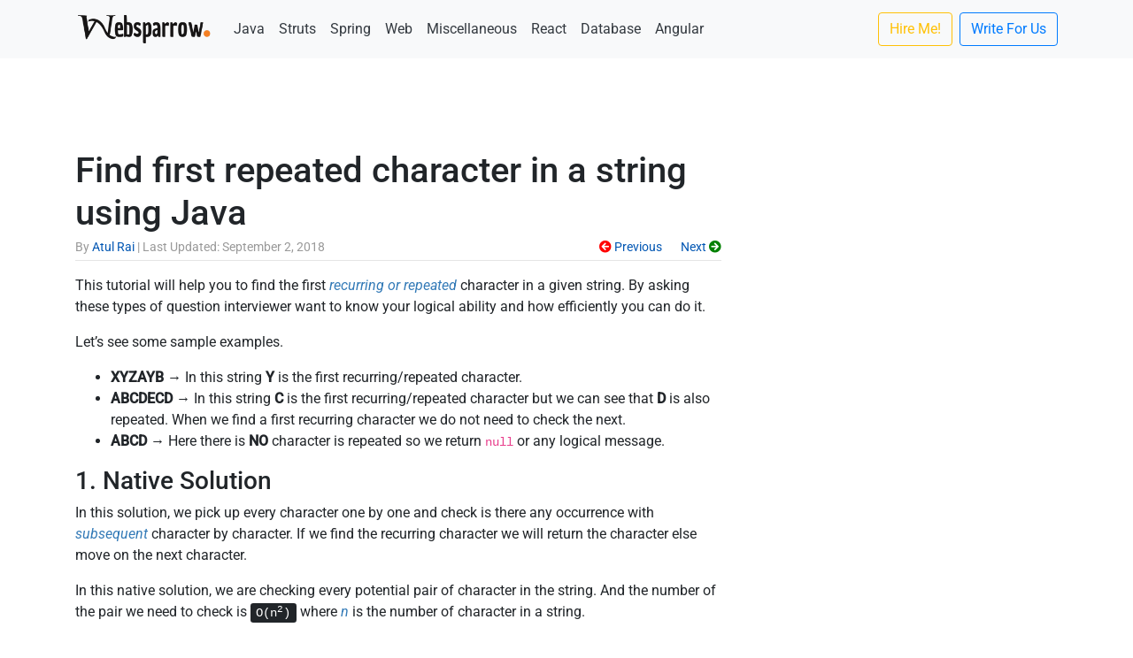

--- FILE ---
content_type: text/html; charset=UTF-8
request_url: https://websparrow.org/java/find-first-repeated-character-in-a-string-using-java
body_size: 12856
content:
<!DOCTYPE html><html lang="en-US"><head><meta charset="utf-8"><meta name="viewport" content="width=device-width, initial-scale=1, shrink-to-fit=no"><meta name="google-site-verification" content="1rBUViqgizgnpe3yBP0iexxHzk5uuun6_jZCpLikurU" /><meta name="p:domain_verify" content="44c71661770ac8200c43867280033abd"/><link rel="shortcut icon" href="https://websparrow.org/wp-content/themes/websparrow/images/branding/favicon.ico" type="image/x-icon"/><meta name='robots' content='index, follow, max-image-preview:large, max-snippet:-1, max-video-preview:-1' /><title>Find first repeated character in a string using Java - Websparrow</title><meta name="description" content="This tutorial will help you to find the first recurring or repeated character in a given string. By asking these types of question interviewer want to know" /><link rel="canonical" href="https://websparrow.org/java/find-first-repeated-character-in-a-string-using-java" /><meta property="og:locale" content="en_US" /><meta property="og:type" content="article" /><meta property="og:title" content="Find first repeated character in a string using Java - Websparrow" /><meta property="og:description" content="This tutorial will help you to find the first recurring or repeated character in a given string. By asking these types of question interviewer want to know" /><meta property="og:url" content="https://websparrow.org/java/find-first-repeated-character-in-a-string-using-java" /><meta property="og:site_name" content="Websparrow" /><meta property="article:publisher" content="https://www.facebook.com/websparrow.org" /><meta property="article:author" content="https://www.facebook.com/iatulrai" /><meta property="article:published_time" content="2018-05-27T11:00:03+00:00" /><meta property="article:modified_time" content="2018-09-02T13:50:52+00:00" /><meta property="og:image" content="https://websparrow.org/wp-content/uploads/2020/10/websparrow-banner.png" /><meta property="og:image:width" content="801" /><meta property="og:image:height" content="401" /><meta property="og:image:type" content="image/png" /><meta name="author" content="Atul Rai" /><meta name="twitter:card" content="summary_large_image" /><meta name="twitter:creator" content="@iatulrai" /><meta name="twitter:site" content="@websparrow_org" /><meta name="twitter:label1" content="Written by" /><meta name="twitter:data1" content="Atul Rai" /><meta name="twitter:label2" content="Est. reading time" /><meta name="twitter:data2" content="2 minutes" /> <script type="application/ld+json" class="yoast-schema-graph">{"@context":"https://schema.org","@graph":[{"@type":"Article","@id":"https://websparrow.org/java/find-first-repeated-character-in-a-string-using-java#article","isPartOf":{"@id":"https://websparrow.org/java/find-first-repeated-character-in-a-string-using-java"},"author":{"name":"Atul Rai","@id":"https://websparrow.org/#/schema/person/04dceb81f1488b35413691a6fdcbd971"},"headline":"Find first repeated character in a string using Java","datePublished":"2018-05-27T11:00:03+00:00","dateModified":"2018-09-02T13:50:52+00:00","mainEntityOfPage":{"@id":"https://websparrow.org/java/find-first-repeated-character-in-a-string-using-java"},"wordCount":284,"commentCount":0,"publisher":{"@id":"https://websparrow.org/#organization"},"keywords":["character","first","Java","repeated","string"],"articleSection":["Java Tutorials"],"inLanguage":"en-US","potentialAction":[{"@type":"CommentAction","name":"Comment","target":["https://websparrow.org/java/find-first-repeated-character-in-a-string-using-java#respond"]}]},{"@type":"WebPage","@id":"https://websparrow.org/java/find-first-repeated-character-in-a-string-using-java","url":"https://websparrow.org/java/find-first-repeated-character-in-a-string-using-java","name":"Find first repeated character in a string using Java - Websparrow","isPartOf":{"@id":"https://websparrow.org/#website"},"datePublished":"2018-05-27T11:00:03+00:00","dateModified":"2018-09-02T13:50:52+00:00","description":"This tutorial will help you to find the first recurring or repeated character in a given string. By asking these types of question interviewer want to know","breadcrumb":{"@id":"https://websparrow.org/java/find-first-repeated-character-in-a-string-using-java#breadcrumb"},"inLanguage":"en-US","potentialAction":[{"@type":"ReadAction","target":["https://websparrow.org/java/find-first-repeated-character-in-a-string-using-java"]}]},{"@type":"BreadcrumbList","@id":"https://websparrow.org/java/find-first-repeated-character-in-a-string-using-java#breadcrumb","itemListElement":[{"@type":"ListItem","position":1,"name":"Home","item":"https://websparrow.org/"},{"@type":"ListItem","position":2,"name":"Find first repeated character in a string using Java"}]},{"@type":"WebSite","@id":"https://websparrow.org/#website","url":"https://websparrow.org/","name":"Websparrow","description":"Collection of Java, Spring Boot and Web Development tutorials","publisher":{"@id":"https://websparrow.org/#organization"},"alternateName":"Web Sparrow","potentialAction":[{"@type":"SearchAction","target":{"@type":"EntryPoint","urlTemplate":"https://websparrow.org/?s={search_term_string}"},"query-input":{"@type":"PropertyValueSpecification","valueRequired":true,"valueName":"search_term_string"}}],"inLanguage":"en-US"},{"@type":"Organization","@id":"https://websparrow.org/#organization","name":"Websparrow","alternateName":"Web Sparrow","url":"https://websparrow.org/","logo":{"@type":"ImageObject","inLanguage":"en-US","@id":"https://websparrow.org/#/schema/logo/image/","url":"https://websparrow.org/wp-content/uploads/2020/10/websparrow-banner.png","contentUrl":"https://websparrow.org/wp-content/uploads/2020/10/websparrow-banner.png","width":801,"height":401,"caption":"Websparrow"},"image":{"@id":"https://websparrow.org/#/schema/logo/image/"},"sameAs":["https://www.facebook.com/websparrow.org","https://x.com/websparrow_org","https://www.instagram.com/websparrow_org","https://in.pinterest.com/websparrow/","https://www.youtube.com/channel/UC0LRiOSgiTre8VjQPAC0ouA"]},{"@type":"Person","@id":"https://websparrow.org/#/schema/person/04dceb81f1488b35413691a6fdcbd971","name":"Atul Rai","image":{"@type":"ImageObject","inLanguage":"en-US","@id":"https://websparrow.org/#/schema/person/image/","url":"https://websparrow.org/wp-content/litespeed/avatar/2a1ad11793b098e4a7ed377f923726d6.jpg?ver=1768501221","contentUrl":"https://websparrow.org/wp-content/litespeed/avatar/2a1ad11793b098e4a7ed377f923726d6.jpg?ver=1768501221","caption":"Atul Rai"},"description":"I love sharing my experiments and ideas with everyone by writing articles on the latest technological trends.","sameAs":["https://websparrow.org","https://www.facebook.com/iatulrai","https://x.com/iatulrai"],"url":"https://websparrow.org/author/iatulrai"}]}</script> <link rel='dns-prefetch' href='//ajax.googleapis.com' /><link rel='dns-prefetch' href='//cdn.jsdelivr.net' /><link rel='dns-prefetch' href='//stackpath.bootstrapcdn.com' /><link rel='dns-prefetch' href='//fonts.googleapis.com' /><link rel='dns-prefetch' href='//cdnjs.cloudflare.com' /><style id="litespeed-ccss">body{--wp--preset--color--black:#000000;--wp--preset--color--cyan-bluish-gray:#abb8c3;--wp--preset--color--white:#ffffff;--wp--preset--color--pale-pink:#f78da7;--wp--preset--color--vivid-red:#cf2e2e;--wp--preset--color--luminous-vivid-orange:#ff6900;--wp--preset--color--luminous-vivid-amber:#fcb900;--wp--preset--color--light-green-cyan:#7bdcb5;--wp--preset--color--vivid-green-cyan:#00d084;--wp--preset--color--pale-cyan-blue:#8ed1fc;--wp--preset--color--vivid-cyan-blue:#0693e3;--wp--preset--color--vivid-purple:#9b51e0;--wp--preset--gradient--vivid-cyan-blue-to-vivid-purple:linear-gradient(135deg,rgba(6,147,227,1) 0%,rgb(155,81,224) 100%);--wp--preset--gradient--light-green-cyan-to-vivid-green-cyan:linear-gradient(135deg,rgb(122,220,180) 0%,rgb(0,208,130) 100%);--wp--preset--gradient--luminous-vivid-amber-to-luminous-vivid-orange:linear-gradient(135deg,rgba(252,185,0,1) 0%,rgba(255,105,0,1) 100%);--wp--preset--gradient--luminous-vivid-orange-to-vivid-red:linear-gradient(135deg,rgba(255,105,0,1) 0%,rgb(207,46,46) 100%);--wp--preset--gradient--very-light-gray-to-cyan-bluish-gray:linear-gradient(135deg,rgb(238,238,238) 0%,rgb(169,184,195) 100%);--wp--preset--gradient--cool-to-warm-spectrum:linear-gradient(135deg,rgb(74,234,220) 0%,rgb(151,120,209) 20%,rgb(207,42,186) 40%,rgb(238,44,130) 60%,rgb(251,105,98) 80%,rgb(254,248,76) 100%);--wp--preset--gradient--blush-light-purple:linear-gradient(135deg,rgb(255,206,236) 0%,rgb(152,150,240) 100%);--wp--preset--gradient--blush-bordeaux:linear-gradient(135deg,rgb(254,205,165) 0%,rgb(254,45,45) 50%,rgb(107,0,62) 100%);--wp--preset--gradient--luminous-dusk:linear-gradient(135deg,rgb(255,203,112) 0%,rgb(199,81,192) 50%,rgb(65,88,208) 100%);--wp--preset--gradient--pale-ocean:linear-gradient(135deg,rgb(255,245,203) 0%,rgb(182,227,212) 50%,rgb(51,167,181) 100%);--wp--preset--gradient--electric-grass:linear-gradient(135deg,rgb(202,248,128) 0%,rgb(113,206,126) 100%);--wp--preset--gradient--midnight:linear-gradient(135deg,rgb(2,3,129) 0%,rgb(40,116,252) 100%);--wp--preset--font-size--small:13px;--wp--preset--font-size--medium:20px;--wp--preset--font-size--large:36px;--wp--preset--font-size--x-large:42px;--wp--preset--spacing--20:0.44rem;--wp--preset--spacing--30:0.67rem;--wp--preset--spacing--40:1rem;--wp--preset--spacing--50:1.5rem;--wp--preset--spacing--60:2.25rem;--wp--preset--spacing--70:3.38rem;--wp--preset--spacing--80:5.06rem;--wp--preset--shadow--natural:6px 6px 9px rgba(0, 0, 0, 0.2);--wp--preset--shadow--deep:12px 12px 50px rgba(0, 0, 0, 0.4);--wp--preset--shadow--sharp:6px 6px 0px rgba(0, 0, 0, 0.2);--wp--preset--shadow--outlined:6px 6px 0px -3px rgba(255, 255, 255, 1), 6px 6px rgba(0, 0, 0, 1);--wp--preset--shadow--crisp:6px 6px 0px rgba(0, 0, 0, 1)}:root{--blue:#007bff;--indigo:#6610f2;--purple:#6f42c1;--pink:#e83e8c;--red:#dc3545;--orange:#fd7e14;--yellow:#ffc107;--green:#28a745;--teal:#20c997;--cyan:#17a2b8;--white:#fff;--gray:#6c757d;--gray-dark:#343a40;--primary:#007bff;--secondary:#6c757d;--success:#28a745;--info:#17a2b8;--warning:#ffc107;--danger:#dc3545;--light:#f8f9fa;--dark:#343a40;--breakpoint-xs:0;--breakpoint-sm:576px;--breakpoint-md:768px;--breakpoint-lg:992px;--breakpoint-xl:1200px;--font-family-sans-serif:-apple-system,BlinkMacSystemFont,"Segoe UI",Roboto,"Helvetica Neue",Arial,sans-serif,"Apple Color Emoji","Segoe UI Emoji","Segoe UI Symbol";--font-family-monospace:SFMono-Regular,Menlo,Monaco,Consolas,"Liberation Mono","Courier New",monospace}*,::after,::before{box-sizing:border-box}html{font-family:sans-serif;line-height:1.15;-webkit-text-size-adjust:100%;-ms-text-size-adjust:100%;-ms-overflow-style:scrollbar}@-ms-viewport{width:device-width}article,aside,nav{display:block}body{margin:0;font-family:-apple-system,BlinkMacSystemFont,"Segoe UI",Roboto,"Helvetica Neue",Arial,sans-serif,"Apple Color Emoji","Segoe UI Emoji","Segoe UI Symbol";font-size:1rem;font-weight:400;line-height:1.5;color:#212529;text-align:left;background-color:#fff}hr{box-sizing:content-box;height:0;overflow:visible}h1,h2,h4{margin-top:0;margin-bottom:.5rem}p{margin-top:0;margin-bottom:1rem}ol,ul{margin-top:0;margin-bottom:1rem}a{color:#007bff;text-decoration:none;background-color:#fff0;-webkit-text-decoration-skip:objects}code,pre{font-family:monospace,monospace;font-size:1em}pre{margin-top:0;margin-bottom:1rem;overflow:auto;-ms-overflow-style:scrollbar}img{vertical-align:middle;border-style:none}button{border-radius:0}button{margin:0;font-family:inherit;font-size:inherit;line-height:inherit}button{overflow:visible}button{text-transform:none}button,html [type=button]{-webkit-appearance:button}[type=button]::-moz-focus-inner,button::-moz-focus-inner{padding:0;border-style:none}::-webkit-file-upload-button{font:inherit;-webkit-appearance:button}h1,h2,h4{margin-bottom:.5rem;font-family:inherit;font-weight:500;line-height:1.2;color:inherit}h1{font-size:2.5rem}h2{font-size:2rem}h4{font-size:1.5rem}hr{margin-top:1rem;margin-bottom:1rem;border:0;border-top:1px solid rgb(0 0 0/.1)}code,pre{font-family:SFMono-Regular,Menlo,Monaco,Consolas,"Liberation Mono","Courier New",monospace}code{font-size:87.5%;color:#e83e8c;word-break:break-word}pre{display:block;font-size:87.5%;color:#212529}pre code{font-size:inherit;color:inherit;word-break:normal}.container{width:100%;padding-right:15px;padding-left:15px;margin-right:auto;margin-left:auto}@media (min-width:576px){.container{max-width:540px}}@media (min-width:768px){.container{max-width:720px}}@media (min-width:992px){.container{max-width:960px}}@media (min-width:1200px){.container{max-width:1140px}}.row{display:-ms-flexbox;display:flex;-ms-flex-wrap:wrap;flex-wrap:wrap;margin-right:-15px;margin-left:-15px}.col,.col-md-4,.col-md-8{position:relative;width:100%;min-height:1px;padding-right:15px;padding-left:15px}.col{-ms-flex-preferred-size:0;flex-basis:0%;-ms-flex-positive:1;flex-grow:1;max-width:100%}@media (min-width:768px){.col-md-4{-ms-flex:0 0 33.333333%;flex:0 0 33.333333%;max-width:33.333333%}.col-md-8{-ms-flex:0 0 66.666667%;flex:0 0 66.666667%;max-width:66.666667%}}.btn{display:inline-block;font-weight:400;text-align:center;white-space:nowrap;vertical-align:middle;border:1px solid #fff0;padding:.375rem .75rem;font-size:1rem;line-height:1.5;border-radius:.25rem}.btn-outline-primary{color:#007bff;background-color:#fff0;background-image:none;border-color:#007bff}.btn-outline-warning{color:#ffc107;background-color:#fff0;background-image:none;border-color:#ffc107}.collapse:not(.show){display:none}.nav-link{display:block;padding:.5rem 1rem}.navbar{position:relative;display:-ms-flexbox;display:flex;-ms-flex-wrap:wrap;flex-wrap:wrap;-ms-flex-align:center;align-items:center;-ms-flex-pack:justify;justify-content:space-between;padding:.5rem 1rem}.navbar>.container{display:-ms-flexbox;display:flex;-ms-flex-wrap:wrap;flex-wrap:wrap;-ms-flex-align:center;align-items:center;-ms-flex-pack:justify;justify-content:space-between}.navbar-brand{display:inline-block;padding-top:.3125rem;padding-bottom:.3125rem;margin-right:1rem;font-size:1.25rem;line-height:inherit;white-space:nowrap}.navbar-nav{display:-ms-flexbox;display:flex;-ms-flex-direction:column;flex-direction:column;padding-left:0;margin-bottom:0;list-style:none}.navbar-nav .nav-link{padding-right:0;padding-left:0}.navbar-collapse{-ms-flex-preferred-size:100%;flex-basis:100%;-ms-flex-positive:1;flex-grow:1;-ms-flex-align:center;align-items:center}.navbar-toggler{padding:.25rem .75rem;font-size:1.25rem;line-height:1;background-color:#fff0;border:1px solid #fff0;border-radius:.25rem}.navbar-toggler-icon{display:inline-block;width:1.5em;height:1.5em;vertical-align:middle;content:"";background:no-repeat center center;background-size:100% 100%}@media (max-width:767.98px){.navbar-expand-md>.container{padding-right:0;padding-left:0}}@media (min-width:768px){.navbar-expand-md{-ms-flex-flow:row nowrap;flex-flow:row nowrap;-ms-flex-pack:start;justify-content:flex-start}.navbar-expand-md .navbar-nav{-ms-flex-direction:row;flex-direction:row}.navbar-expand-md .navbar-nav .nav-link{padding-right:.5rem;padding-left:.5rem}.navbar-expand-md>.container{-ms-flex-wrap:nowrap;flex-wrap:nowrap}.navbar-expand-md .navbar-collapse{display:-ms-flexbox!important;display:flex!important;-ms-flex-preferred-size:auto;flex-basis:auto}.navbar-expand-md .navbar-toggler{display:none}}.navbar-light .navbar-brand{color:rgb(0 0 0/.9)}.navbar-light .navbar-nav .nav-link{color:rgb(0 0 0/.5)}.navbar-light .navbar-toggler{color:rgb(0 0 0/.5);border-color:rgb(0 0 0/.1)}.navbar-light .navbar-toggler-icon{background-image:url(data:image/svg+xml;charset=utf8,%3Csvg\ viewBox=\'0\ 0\ 30\ 30\'\ xmlns=\'http://www.w3.org/2000/svg\'%3E%3Cpath\ stroke=\'rgba\(0,\ 0,\ 0,\ 0.5\)\'\ stroke-width=\'2\'\ stroke-linecap=\'round\'\ stroke-miterlimit=\'10\'\ d=\'M4\ 7h22M4\ 15h22M4\ 23h22\'/%3E%3C/svg%3E)}.list-group{display:-ms-flexbox;display:flex;-ms-flex-direction:column;flex-direction:column;padding-left:0;margin-bottom:0}.list-group-item{position:relative;display:block;padding:.75rem 1.25rem;margin-bottom:-1px;background-color:#fff;border:1px solid rgb(0 0 0/.125)}.list-group-item:first-child{border-top-left-radius:.25rem;border-top-right-radius:.25rem}.list-group-item:last-child{margin-bottom:0;border-bottom-right-radius:.25rem;border-bottom-left-radius:.25rem}.bg-light{background-color:#f8f9fa!important}.clearfix::after{display:block;clear:both;content:""}.d-none{display:none!important}@media (min-width:576px){.d-sm-block{display:block!important}}.float-left{float:left!important}.float-right{float:right!important}.mr-2{margin-right:.5rem!important}.mb-3{margin-bottom:1rem!important}.mb-4{margin-bottom:1.5rem!important}.mr-auto{margin-right:auto!important}.text-center{text-align:center!important}.font-italic{font-style:italic!important}.text-dark{color:#343a40!important}body{font-family:-apple-system,BlinkMacSystemFont,Roboto,"Helvetica Neue",Arial,sans-serif,"Apple Color Emoji","Segoe UI Emoji","Segoe UI Symbol"}a{color:#0056b3}.blog-post{margin-bottom:0rem}.blog-post-title{margin-bottom:.25rem;font-size:2.5rem}.blog-post-meta{margin-bottom:-.75rem;color:#999;font-size:14px}.line-numbers{font-size:14.5px;border:1px solid #ccc;border-radius:4px}.post-tag a{border-color:#fff0;padding:.3rem .5rem;border:1px solid #d1d1e8}.ads-header{margin:-24px 0 6px}code[class*="language-"]{color:#000;background:none;text-shadow:0 1px #fff;font-family:Consolas,Monaco,"Andale Mono","Ubuntu Mono",monospace;text-align:left;white-space:pre;word-spacing:normal;word-break:normal;word-wrap:normal;line-height:1.5;-moz-tab-size:4;-o-tab-size:4;tab-size:4;-webkit-hyphens:none;-moz-hyphens:none;-ms-hyphens:none;hyphens:none}</style><link rel="preload" data-asynced="1" data-optimized="2" as="style" onload="this.onload=null;this.rel='stylesheet'" href="https://websparrow.org/wp-content/litespeed/css/e4296d9a383a1137ffee014ae1adff06.css?ver=24d45" /><script>!function(a){"use strict";var b=function(b,c,d){function e(a){return h.body?a():void setTimeout(function(){e(a)})}function f(){i.addEventListener&&i.removeEventListener("load",f),i.media=d||"all"}var g,h=a.document,i=h.createElement("link");if(c)g=c;else{var j=(h.body||h.getElementsByTagName("head")[0]).childNodes;g=j[j.length-1]}var k=h.styleSheets;i.rel="stylesheet",i.href=b,i.media="only x",e(function(){g.parentNode.insertBefore(i,c?g:g.nextSibling)});var l=function(a){for(var b=i.href,c=k.length;c--;)if(k[c].href===b)return a();setTimeout(function(){l(a)})};return i.addEventListener&&i.addEventListener("load",f),i.onloadcssdefined=l,l(f),i};"undefined"!=typeof exports?exports.loadCSS=b:a.loadCSS=b}("undefined"!=typeof global?global:this);!function(a){if(a.loadCSS){var b=loadCSS.relpreload={};if(b.support=function(){try{return a.document.createElement("link").relList.supports("preload")}catch(b){return!1}},b.poly=function(){for(var b=a.document.getElementsByTagName("link"),c=0;c<b.length;c++){var d=b[c];"preload"===d.rel&&"style"===d.getAttribute("as")&&(a.loadCSS(d.href,d,d.getAttribute("media")),d.rel=null)}},!b.support()){b.poly();var c=a.setInterval(b.poly,300);a.addEventListener&&a.addEventListener("load",function(){b.poly(),a.clearInterval(c)}),a.attachEvent&&a.attachEvent("onload",function(){a.clearInterval(c)})}}}(this);</script> <meta name="onesignal" content="wordpress-plugin"/> <script>window.OneSignalDeferred = window.OneSignalDeferred || [];

      OneSignalDeferred.push(function(OneSignal) {
        var oneSignal_options = {};
        window._oneSignalInitOptions = oneSignal_options;

        oneSignal_options['serviceWorkerParam'] = { scope: '/' };
oneSignal_options['serviceWorkerPath'] = 'OneSignalSDKWorker.js.php';

        OneSignal.Notifications.setDefaultUrl("https://websparrow.org");

        oneSignal_options['wordpress'] = true;
oneSignal_options['appId'] = '66efd95d-be8d-475b-9b82-d5cf644098b6';
oneSignal_options['allowLocalhostAsSecureOrigin'] = true;
oneSignal_options['welcomeNotification'] = { };
oneSignal_options['welcomeNotification']['title'] = "";
oneSignal_options['welcomeNotification']['message'] = "Thanks for subscribing!";
oneSignal_options['welcomeNotification']['url'] = "https://websparrow.org";
oneSignal_options['path'] = "https://websparrow.org/wp-content/plugins/onesignal-free-web-push-notifications/sdk_files/";
oneSignal_options['safari_web_id'] = "web.onesignal.auto.040fbea3-5bf4-4f81-a6ad-042d48246d00";
oneSignal_options['persistNotification'] = true;
oneSignal_options['promptOptions'] = { };
oneSignal_options['promptOptions']['siteName'] = "https://websparrow.org";
oneSignal_options['notifyButton'] = { };
oneSignal_options['notifyButton']['enable'] = true;
oneSignal_options['notifyButton']['position'] = 'bottom-left';
oneSignal_options['notifyButton']['theme'] = 'default';
oneSignal_options['notifyButton']['size'] = 'medium';
oneSignal_options['notifyButton']['showCredit'] = true;
oneSignal_options['notifyButton']['text'] = {};
oneSignal_options['notifyButton']['text']['tip.state.unsubscribed'] = 'Subscribe for notifications';
oneSignal_options['notifyButton']['text']['tip.state.subscribed'] = 'You are subscribed to notifications';
oneSignal_options['notifyButton']['text']['tip.state.blocked'] = 'You have blocked notifications';
oneSignal_options['notifyButton']['text']['message.action.subscribed'] = 'Thanks for subscribing!';
oneSignal_options['notifyButton']['text']['message.action.resubscribed'] = 'You are subscribed to notifications';
oneSignal_options['notifyButton']['text']['message.action.unsubscribed'] = 'You wont receive notifications again';
oneSignal_options['notifyButton']['text']['dialog.main.title'] = 'Manage Site Notifications';
oneSignal_options['notifyButton']['text']['dialog.main.button.subscribe'] = 'SUBSCRIBE';
oneSignal_options['notifyButton']['text']['dialog.main.button.unsubscribe'] = 'UNSUBSCRIBE';
oneSignal_options['notifyButton']['text']['dialog.blocked.title'] = 'Unblock Notifications';
              OneSignal.init(window._oneSignalInitOptions);
              OneSignal.Slidedown.promptPush()OneSignal.Notifications.requestPermission()      });

      function documentInitOneSignal() {
        var oneSignal_elements = document.getElementsByClassName("OneSignal-prompt");

        var oneSignalLinkClickHandler = function(event) { OneSignal.Notifications.requestPermission(); event.preventDefault(); };        for(var i = 0; i < oneSignal_elements.length; i++)
          oneSignal_elements[i].addEventListener('click', oneSignalLinkClickHandler, false);
      }

      if (document.readyState === 'complete') {
           documentInitOneSignal();
      }
      else {
           window.addEventListener("load", function(event){
               documentInitOneSignal();
          });
      }</script>  <script data-ad-client="ca-pub-7043686934982376" async src="https://pagead2.googlesyndication.com/pagead/js/adsbygoogle.js"></script> <script async src="https://www.googletagmanager.com/gtag/js?id=G-X9WBQPTBVD"></script> <script>window.dataLayer = window.dataLayer || [];
		  function gtag(){dataLayer.push(arguments);}
		  gtag('js', new Date());

		  gtag('config', 'G-X9WBQPTBVD');</script> 
 <script type="text/javascript" src="//cdn.vlitag.com/w/790107cb-7ab0-4db2-a506-4a3a4ca2a03f.js" async defer></script> <script>var vitag = vitag || {};vitag.gdprShowConsentToolButton = false;</script> <script type="text/javascript" src="//cdn.vlitag.com/ata/adv/790107cb-7ab0-4db2-a506-4a3a4ca2a03f.js" async defer></script> </head><body data-rsssl=1><nav class="navbar navbar-expand-md navbar-light bg-light mb-4"><div class="container">
<a class="navbar-brand" href="/">
<img alt="WebSparrow.org" title="WebSparrow.org" src="https://websparrow.org/wp-content/themes/websparrow/images/branding/ws-1.png"  width="155"  height="40"/>
</a>
<button class="navbar-toggler" type="button" data-toggle="collapse" data-target="#navbarCollapse" aria-controls="navbarCollapse" aria-expanded="false" aria-label="Toggle navigation">
<span class="navbar-toggler-icon"></span>
</button><div class="collapse navbar-collapse" id="navbarCollapse"><ul class="navbar-nav mr-auto"><li class="nav-item">
<a class="nav-link text-dark" href="https://websparrow.org/category/java">Java</a></li><li class="nav-item">
<a class="nav-link text-dark" href="https://websparrow.org/category/struts">Struts</a></li><li class="nav-item">
<a class="nav-link text-dark" href="https://websparrow.org/category/spring">Spring</a></li><li class="nav-item">
<a class="nav-link text-dark" href="https://websparrow.org/category/web">Web</a></li><li class="nav-item">
<a class="nav-link text-dark" href="https://websparrow.org/category/misc">Miscellaneous</a></li><li class="nav-item">
<a class="nav-link text-dark" href="https://websparrow.org/category/react">React</a></li><li class="nav-item">
<a class="nav-link text-dark" href="https://websparrow.org/category/database">Database</a></li><li class="nav-item">
<a class="nav-link text-dark" href="https://websparrow.org/category/angular">Angular</a></li></ul><ul class="navbar-nav"><li class="mr-2 nav-item">
<a class="btn btn-outline-warning" href="/contact-us">Hire Me!</a></li><li class="nav-item">
<a class="btn btn-outline-primary" href="/write-for-us">Write For Us</a></li></ul></div></div></nav><div class="container"><div class="d-none d-sm-block ads-header text-center"> <script async src="https://pagead2.googlesyndication.com/pagead/js/adsbygoogle.js?client=ca-pub-7043686934982376"
                     crossorigin="anonymous"></script> <ins class="adsbygoogle"
style="display:inline-block;width:728px;height:90px"
data-ad-client="ca-pub-7043686934982376"
data-ad-slot="9513120915"></ins> <script>(adsbygoogle = window.adsbygoogle || []).push({});</script> </div></div><div class="container"><div class="row"><div class="col-md-8 blog-main"><article id="post-48"><div class="blog-post"><h1 class="blog-post-title">Find first repeated character in a string using Java</h1><p class="blog-post-meta">
By <a href="#iatulrai">
Atul Rai                        </a> |
Last Updated: September 2, 2018                        <span class="d-none d-sm-block float-right next-previous-top">
<a href="https://websparrow.org/java/how-to-count-the-frequency-of-a-character-in-a-string-in-java" rel="prev"><i class="fa fa-arrow-circle-left" style="color:red;"></i> Previous</a>                            <a href="https://websparrow.org/java/java-enumeration-iterator-and-listiterator-example" rel="next">&nbsp; &nbsp; &nbsp; Next <i class="fa fa-arrow-circle-right" style="color:green;"></i></a>                        </span></p><hr/><p>This tutorial will help you to find the first <i>recurring or repeated</i> character in a given string. By asking these types of question interviewer want to know your logical ability and how efficiently you can do it.</p><p>Let’s see some sample examples.</p><ul><li><b>XYZAYB →</b> In this string <b>Y</b> is the first recurring/repeated character.</li><li><b>ABCDECD →</b> In this string <b>C</b> is the first recurring/repeated character but we can see that <b>D</b> is also repeated. When we find a first recurring character we do not need to check the next.</li><li><b>ABCD →</b> Here there is <b>NO</b> character is repeated so we return <code>null</code> or any logical message.</li></ul><h3>1. Native Solution</h3><p>In this solution, we pick up every character one by one and check is there any occurrence with <i>subsequent</i> character by character. If we find the recurring character we will return the character else move on the next character.</p><p>In this native solution, we are checking every potential pair of character in the string. And the number of the pair we need to check is <kbd>O(n<sup>2</sup>)</kbd> where <i>n</i> is the number of character in a string.</p><div class="source-code-name-div">FirstRecurringChar.java</div><pre class="source-code"><code class="language-java">package org.websparrow;

public class FirstRecurringChar {

	public static void main(String[] args) {
		String str = "XYZAYB";
		char recurringChar = firstRecurringCharacter(str);

		if (recurringChar != 0) {
			System.out.println(recurringChar + " is first recurring character");
		} else {
			System.out.println("No recurring char");
		}
	}

	public static char firstRecurringCharacter(String str) {

		for (int i = 0; i &lt; str.length(); i++) {

			char ch1 = str.charAt(i);

			for (int j = i + 1; j &lt; str.length(); j++) {
				char ch2 = str.charAt(j);

				if (ch1 == ch2) {
					return ch1;
				}
			}
		}
		return 0;
	}
}</code></pre><div class="output"><strong>Output:</strong></div><p>You will find the below result on your console log.</p><pre class="source-code"><code class="language-markup">Y is first recurring character</code></pre><h3>2. Efficient Solution</h3><p>We can find the more efficiently by using some data structure. In this example, we will store every character in <code>HashSet</code> and check if <code>HashSet</code> conations the next character if true return the same character.</p><p>For this solution, the time complexity is <kbd>O(n)</kbd> where <i>n</i> is the number of character in a string.</p><div class="source-code-name-div">FirstRecurringCharOptimized.java</div><pre class="source-code"><code class="language-java">package org.websparrow;

import java.util.HashSet;
import java.util.Set;

public class FirstRecurringCharOptimized {

	public static void main(String[] args) {
		String str = "ABCDECD";
		char recurringChar = firstRecurringCharacter(str);

		if (recurringChar != 0) {
			System.out.println(recurringChar + " is first recurring character");
		} else {
			System.out.println("No recurring char");
		}
	}

	public static char firstRecurringCharacter(String str) {

		Set&lt;Character&gt; charSet = new HashSet&lt;&gt;();

		for (int i = 0; i &lt; str.length(); i++) {

			char ch = str.charAt(i);

			if (charSet.contains(ch)) {
				return ch;
			} else {
				charSet.add(ch);
			}
		}
		return 0;
	}
}</code></pre><div class="output"><strong>Output:</strong></div><p>You will find the below result on your console log.</p><pre class="source-code"><code class="language-markup">C is first recurring character</code></pre><div id="references" class="references"><h3 class="ref">References</h3><ol><li><a href="https://www.youtube.com/watch?v=GJdiM-muYqc" target="_blank" rel="noopener">Google Coding Interview Question and Answer #1: First Recurring Character</a></li><li><a href="https://docs.oracle.com/javase/7/docs/api/java/util/HashSet.html" target="_blank" rel="noopener">Class HashSet</a></li></ol></div><div class="row"><div class="col"><div class="post-tag">
<a href="https://websparrow.org/tag/character" rel="tag">character</a> <a href="https://websparrow.org/tag/first" rel="tag">first</a> <a href="https://websparrow.org/tag/java" rel="tag">Java</a> <a href="https://websparrow.org/tag/repeated" rel="tag">repeated</a> <a href="https://websparrow.org/tag/string" rel="tag">string</a></div></div></div><hr/></div><div class="clearfix next-previous-bottom"><p class="float-left">
<a href="https://websparrow.org/java/how-to-count-the-frequency-of-a-character-in-a-string-in-java" rel="prev"><i class="fa fa-arrow-circle-left" style="color:red;"></i> Previous</a></p><p class="float-right">
<a href="https://websparrow.org/java/java-enumeration-iterator-and-listiterator-example" rel="next">&nbsp; &nbsp; &nbsp; Next <i class="fa fa-arrow-circle-right" style="color:green;"></i></a></p></div><div class="ads-below-post text-center"> <script async src="https://pagead2.googlesyndication.com/pagead/js/adsbygoogle.js"></script> 
<ins class="adsbygoogle"
style="display:block"
data-ad-client="ca-pub-7043686934982376"
data-ad-slot="9347908887"
data-ad-format="auto"
data-full-width-responsive="true"></ins> <script>(adsbygoogle = window.adsbygoogle || []).push({});</script> </div><h4>Similar Posts</h4><div class="container"><div class="row"><ul class="col"><li><a href="https://websparrow.org/java/java-8-predicate-vs-function-a-comparison-with-examples">Java 8 Predicate vs Function: A Comparison with Examples</a></li><li><a href="https://websparrow.org/java/capitalize-the-first-letter-of-each-word-in-a-string-using-java">Capitalize the first letter of each word in a String using Java</a></li><li><a href="https://websparrow.org/java/how-to-shuffle-list-elements-in-java">How to shuffle list elements in Java</a></li><li><a href="https://websparrow.org/java/java-8-find-the-nth-highest-salary">Java 8- Find the nth Highest Salary</a></li><li><a href="https://websparrow.org/java/java-8-find-non-duplicate-elements-from-list">Java 8 &#8211; Find Non Duplicate Elements from List</a></li></ul><ul class="d-none d-sm-block col"><li><a href="https://websparrow.org/java/java-8-find-first-and-all-longest-strings-in-list">Java 8– Find first and all longest strings in List</a></li><li><a href="https://websparrow.org/java/sealed-interface-in-java-17">Sealed Interface in Java 17</a></li><li><a href="https://websparrow.org/java/how-to-add-and-rotate-image-in-pdf-using-itext-and-java">How to add and rotate Image in PDF using iText and Java</a></li><li><a href="https://websparrow.org/java/stream-reduce-vs-collect-in-java-8">Stream reduce() vs. collect() in Java 8</a></li><li><a href="https://websparrow.org/java/hashset-vs-treeset-in-java">HashSet vs TreeSet in Java</a></li></ul></div></div><div class="mb-4"><h4 id="iatulrai">About the Author</h4><div id="author-info" class="border media border-info bg-light" style="padding: 10px;">
<img alt='' src='https://websparrow.org/wp-content/litespeed/avatar/2a1ad11793b098e4a7ed377f923726d6.jpg?ver=1768501221' srcset='https://websparrow.org/wp-content/litespeed/avatar/ee193b93b89fbdbfd35757854e12ed39.jpg?ver=1768501221 2x' class='avatar avatar-96 photo d-flex mr-3 rounded-circle' height='96' width='96' loading='lazy' decoding='async'/><div class="media-body"><h5 class="mt-0">Atul Rai</h5>
I love sharing my experiments and ideas with everyone by writing articles on the latest technological trends. Read all published posts by <a href="https://websparrow.org/author/iatulrai">Atul Rai</a>.</div></div></div></article></div><aside class="col-md-4 blog-sidebar"><div class="d-none d-sm-block ads-sidebar4 text-center mb-3"><div class="adsbyvli" style="width:300px;height:250px;display:inline-block;" data-ad-slot="pw_49104"></div> <script type="text/javascript">(vitag.Init = window.vitag.Init || []).push(function () { viAPItag.display("pw_49104") })</script> <script async src="https://pagead2.googlesyndication.com/pagead/js/adsbygoogle.js"></script> 
<ins class="adsbygoogle"
style="display:block"
data-ad-client="ca-pub-7043686934982376"
data-ad-slot="3767113794"
data-ad-format="auto"
data-full-width-responsive="true"></ins> <script>(adsbygoogle = window.adsbygoogle || []).push({});</script> </div><div class="list-group mb-3"><h4 class="list-group-item font-italic bg-light">New 5 Articles</h4>
<a href="https://websparrow.org/linux/how-to-create-swap-memory-in-linux" class="list-group-item">How to create Swap memory in Linux</a>
<a href="https://websparrow.org/spring/spring-resttemplate-vs-restclient" class="list-group-item">Spring RestTemplate vs RestClient</a>
<a href="https://websparrow.org/linux/linux-how-to-check-contents-of-gz-file" class="list-group-item">Linux- How to check contents of .gz file</a>
<a href="https://websparrow.org/python/python-dictionary-getkey-vs-dictionarykey" class="list-group-item">Python- Dictionary.get(&#8220;key&#8221;) vs. Dictionary[&#8220;key&#8221;]</a>
<a href="https://websparrow.org/python/merge-two-dictionaries-in-python" class="list-group-item">Merge Two Dictionaries in Python</a></div><div class="ads-sidebar1 text-center mb-3"><div class="adsbyvli" style="width:300px;height:250px;display:inline-block;" data-ad-slot="pw_22990"></div> <script type="text/javascript">(vitag.Init = window.vitag.Init || []).push(function () { viAPItag.display("pw_22990") })</script> </div><div class="ads-sidebar5 text-center mb-3"> <script async src="https://pagead2.googlesyndication.com/pagead/js/adsbygoogle.js?client=ca-pub-7043686934982376"
		 crossorigin="anonymous"></script> 
<ins class="adsbygoogle"
style="display:block"
data-ad-client="ca-pub-7043686934982376"
data-ad-slot="9653726296"
data-ad-format="auto"
data-full-width-responsive="true"></ins> <script>(adsbygoogle = window.adsbygoogle || []).push({});</script> </div><div class="list-group mb-3"><h4 class="list-group-item font-italic bg-light">Recommended Articles</h4><a href="https://websparrow.org/java/how-to-count-the-frequency-of-a-character-in-a-string-in-java" class="list-group-item">How to count the frequency of a character in a string in Java</a>
<a href="https://websparrow.org/java/top-5-ide-for-java-developer" class="list-group-item">Top 5 IDE for Java Developer</a>
<a href="https://websparrow.org/java/jdbc-connection-using-properties-file-in-java" class="list-group-item">JDBC Connection using properties file in Java</a>
<a href="https://websparrow.org/java/itext-api-protect-pdf-document-with-password-in-java" class="list-group-item">iText API- Protect PDF Document with Password in Java</a>
<a href="https://websparrow.org/java/remove-all-special-character-from-string-in-java" class="list-group-item">Remove All Special Character from String in Java</a></div><div class="sticky-top"><div class="ads-sidebar2 text-center mb-3"> <script async src="https://pagead2.googlesyndication.com/pagead/js/adsbygoogle.js"></script> 
<ins class="adsbygoogle"
style="display:block"
data-ad-client="ca-pub-7043686934982376"
data-ad-slot="1725403883"
data-ad-format="auto"
data-full-width-responsive="true"></ins> <script>(adsbygoogle = window.adsbygoogle || []).push({});</script> </div><div class="mb-3"><div class="border-dashed text-center"><p style="margin-bottom: 10px;font-weight: 400;color: #333;"><q>It's not how much we give but how much love we put into giving.</q></p><p class="text-right">- Mother Teresa</p>
<a href="/donate">
<img  alt="Donate for support" title="Donate for support" src="https://websparrow.org/wp-content/themes/websparrow/images/donation/donate.png">
</a></div></div><div class="mb-3"><h4 class="font-italic">Top Rising Articles</h4><ol class="list-unstyled mb-0"><li><i class="text-danger far fa-hand-point-right"></i> <a
href="https://websparrow.org/spring/spring-boot-rabbitmq-example">Spring Boot + RabbitMQ Example</a></li><li><i class="text-danger far fa-hand-point-right"></i> <a
href="https://websparrow.org/misc/how-to-convert-dynamic-web-project-to-maven-project-in-eclipse">How to convert Dynamic Web Project to Maven Project in Eclipse</a></li><li><i class="text-danger far fa-hand-point-right"></i> <a
href="https://websparrow.org/java/java-print-all-duplicate-elements-from-a-list">Java- Print all duplicate elements from a List</a></li><li><i class="text-danger far fa-hand-point-right"></i> <a
href="https://websparrow.org/struts/struts2-annotation-login-example">Struts 2 Annotation Login Example</a></li><li><i class="text-danger far fa-hand-point-right"></i> <a
href="https://websparrow.org/misc/intellij-idea-remove-optimize-unused-imports-shortcut-keys">IntelliJ IDEA– Remove/Optimize unused imports shortcut keys</a></li><li><i class="text-danger far fa-hand-point-right"></i> <a
href="https://websparrow.org/spring/spring-boot-cookies-example">Spring Boot Cookies Example</a></li><li><i class="text-danger far fa-hand-point-right"></i> <a
href="https://websparrow.org/web/how-to-create-image-slider-in-javascript">How to create image slider in JavaScript</a></li><li><i class="text-danger far fa-hand-point-right"></i> <a
href="https://websparrow.org/misc/how-to-define-query-in-jasper-reports-server">How to define query in JasperReports Server</a></li><li><i class="text-danger far fa-hand-point-right"></i> <a
href="https://websparrow.org/java/different-ways-to-iterate-loop-a-list-of-integers-in-java">Different ways to iterate/loop a List of Integers in Java</a></li><li><i class="text-danger far fa-hand-point-right"></i> <a
href="https://websparrow.org/java/java-just-in-time-jit-compiler-overview">Java Just-In-Time (JIT) Compiler Overview</a></li></ol></div><div class="d-none d-sm-block ads-sidebar3 text-center mb-3"><div class="adsbyvli" style="width:300px;height:600px;display:inline-block;" data-ad-slot="pw_22987"></div> <script type="text/javascript">(vitag.Init = window.vitag.Init || []).push(function () { viAPItag.display("pw_22987") })</script> </div></div></aside></div></div><div class="container"><div class="ads-footer text-center"> <script async src="https://pagead2.googlesyndication.com/pagead/js/adsbygoogle.js?client=ca-pub-7043686934982376"
     crossorigin="anonymous"></script> 
<ins class="adsbygoogle"
style="display:block"
data-ad-client="ca-pub-7043686934982376"
data-ad-slot="2340514343"
data-ad-format="auto"
data-full-width-responsive="true"></ins> <script>(adsbygoogle = window.adsbygoogle || []).push({});</script> </div></div><footer class="blog-footer"><div class="container"><div class="row"><div class="col-md-4"><p> <span class="blog-footer-link">Favorites Links</span></p><hr/><p><a href="https://www.oracle.com/java/index.html" target="_blank" rel="noopener noreferrer">Java</a></p><p><a href="https://spring.io/docs" target="_blank" rel="noopener noreferrer">Spring Documentation</a></p><p> <a href="https://struts.apache.org/" target="_blank" rel="noopener noreferrer">Apache Struts</a></p><p> <a href="https://eclipse.org/" target="_blank" rel="noopener noreferrer">Eclipse</a></p><p> <a href="https://getbootstrap.com/" target="_blank" rel="noopener noreferrer">Bootstrap</a></p><p><a href="http://tomcat.apache.org/" target="_blank" rel="noopener noreferrer">Apache Tomcat</a></p><p><a href="https://jquery.com/" target="_blank" rel="noopener noreferrer">jQuery</a></p><p><a href="https://maven.apache.org/" target="_blank" rel="noopener noreferrer">Apache Maven</a></p><p><a href="http://search.maven.org/" target="_blank" rel="noopener noreferrer">Maven Central Repository</a></p></div><div class="col-md-4">
<span class="blog-footer-link">About Websparrow</span><hr/><p>Websparrow.org or Web Sparrow is a collection of simple and easy to understand tutorials and dedicated to all front end and back end developers.</p><br><p>Websparrow.org is created by a group of software developers who love sharing experiments and ideas with everyone by writing articles on the latest technological trends.</p><br><p><b>Email: </b>websparrow.org&#64;gmail.com</p></div><div class="col-md-4">
<span class="blog-footer-link">Social Network Links</span><hr/><div>
<a href="https://www.facebook.com/websparrow.org" target="_blank" rel="noopener noreferrer"><i style="color: #3b5998;" class="fab fa-facebook-square fa-3x"></i></a>
<a href="https://twitter.com/websparrow_org" target="_blank" rel="noopener noreferrer"><i style="color:#50abf1;" class="fab fa-twitter-square fa-3x"></i></a>
<a href="https://www.youtube.com/channel/UC0LRiOSgiTre8VjQPAC0ouA" target="_blank" rel="noopener noreferrer"><i style="color:#dd4b39;" class="fab fa-youtube-square fa-3x"></i></a>
<a href="#" target="_blank" rel="noopener noreferrer"><i style="color:#0084b1;" class="fab fa-linkedin fa-3x"></i></a>
<a href="https://www.instagram.com/websparrow_org" target="_blank" rel="noopener noreferrer"><i style="color:#f07240;" class="fab fa-instagram fa-3x"></i></a>
<a href="https://in.pinterest.com/websparrow/" target="_blank" rel="noopener noreferrer"><i style="color:#dd4b39;" class="fab fa-pinterest-square fa-3x"></i></a></div></div></div></div><hr/><div class="container"><p>&copy;2026 Websparrow.org, all rights reserved | <a href="https://websparrow.org/about-us">About Us</a> | <a href="https://websparrow.org/privacy-policy">Privacy Policy</a> | <a href=" https://websparrow.org/terms-of-service">Terms of Service</a> | <a href=" https://websparrow.org/contact-us">Contact Us</a></p></div></footer>
 <script type="speculationrules">{"prefetch":[{"source":"document","where":{"and":[{"href_matches":"\/*"},{"not":{"href_matches":["\/wp-*.php","\/wp-admin\/*","\/wp-content\/uploads\/*","\/wp-content\/*","\/wp-content\/plugins\/*","\/wp-content\/themes\/websparrow\/*","\/*\\?(.+)"]}},{"not":{"selector_matches":"a[rel~=\"nofollow\"]"}},{"not":{"selector_matches":".no-prefetch, .no-prefetch a"}}]},"eagerness":"conservative"}]}</script> <script type="text/javascript" src="https://ajax.googleapis.com/ajax/libs/jquery/3.3.1/jquery.min.js" id="jQuery-js"></script> <script type="text/javascript" src="https://cdn.jsdelivr.net/npm/popper.js@1.14.0/dist/umd/popper.min.js" id="proper-js-js"></script> <script type="text/javascript" src="https://stackpath.bootstrapcdn.com/bootstrap/4.1.0/js/bootstrap.min.js" id="bootstrap4-js-js"></script> <script type="text/javascript" src="https://www.google.com/recaptcha/api.js?render=6Lf98YUUAAAAAKJ516x8L7T9AIGgy3RsOcX8Peth" id="google-recaptcha-js"></script> <script type="text/javascript" id="wpcf7-recaptcha-js-before">/*  */
var wpcf7_recaptcha = {
    "sitekey": "6Lf98YUUAAAAAKJ516x8L7T9AIGgy3RsOcX8Peth",
    "actions": {
        "homepage": "homepage",
        "contactform": "contactform"
    }
};
/*  */</script> <script type="text/javascript" src="https://cdn.onesignal.com/sdks/web/v16/OneSignalSDK.page.js" id="remote_sdk-js" defer="defer" data-wp-strategy="defer"></script> <script data-optimized="1" src="https://websparrow.org/wp-content/litespeed/js/9f4c12662bfc7e4e72db5d994d8b77c8.js?ver=24d45"></script><script defer src="https://static.cloudflareinsights.com/beacon.min.js/vcd15cbe7772f49c399c6a5babf22c1241717689176015" integrity="sha512-ZpsOmlRQV6y907TI0dKBHq9Md29nnaEIPlkf84rnaERnq6zvWvPUqr2ft8M1aS28oN72PdrCzSjY4U6VaAw1EQ==" data-cf-beacon='{"version":"2024.11.0","token":"12af22ddcb554724a73c93cae8cabbd3","r":1,"server_timing":{"name":{"cfCacheStatus":true,"cfEdge":true,"cfExtPri":true,"cfL4":true,"cfOrigin":true,"cfSpeedBrain":true},"location_startswith":null}}' crossorigin="anonymous"></script>
</body></html>
<!-- Page optimized by LiteSpeed Cache @2026-01-21 20:29:58 -->

<!-- Page cached by LiteSpeed Cache 7.6.2 on 2026-01-21 20:29:57 -->
<!-- QUIC.cloud CCSS loaded ✅ /ccss/b3dcb56589608fd9c55e09beb8fab705.css -->

--- FILE ---
content_type: text/html; charset=utf-8
request_url: https://www.google.com/recaptcha/api2/anchor?ar=1&k=6Lf98YUUAAAAAKJ516x8L7T9AIGgy3RsOcX8Peth&co=aHR0cHM6Ly93ZWJzcGFycm93Lm9yZzo0NDM.&hl=en&v=PoyoqOPhxBO7pBk68S4YbpHZ&size=invisible&anchor-ms=20000&execute-ms=30000&cb=e46u91vcpjq3
body_size: 48873
content:
<!DOCTYPE HTML><html dir="ltr" lang="en"><head><meta http-equiv="Content-Type" content="text/html; charset=UTF-8">
<meta http-equiv="X-UA-Compatible" content="IE=edge">
<title>reCAPTCHA</title>
<style type="text/css">
/* cyrillic-ext */
@font-face {
  font-family: 'Roboto';
  font-style: normal;
  font-weight: 400;
  font-stretch: 100%;
  src: url(//fonts.gstatic.com/s/roboto/v48/KFO7CnqEu92Fr1ME7kSn66aGLdTylUAMa3GUBHMdazTgWw.woff2) format('woff2');
  unicode-range: U+0460-052F, U+1C80-1C8A, U+20B4, U+2DE0-2DFF, U+A640-A69F, U+FE2E-FE2F;
}
/* cyrillic */
@font-face {
  font-family: 'Roboto';
  font-style: normal;
  font-weight: 400;
  font-stretch: 100%;
  src: url(//fonts.gstatic.com/s/roboto/v48/KFO7CnqEu92Fr1ME7kSn66aGLdTylUAMa3iUBHMdazTgWw.woff2) format('woff2');
  unicode-range: U+0301, U+0400-045F, U+0490-0491, U+04B0-04B1, U+2116;
}
/* greek-ext */
@font-face {
  font-family: 'Roboto';
  font-style: normal;
  font-weight: 400;
  font-stretch: 100%;
  src: url(//fonts.gstatic.com/s/roboto/v48/KFO7CnqEu92Fr1ME7kSn66aGLdTylUAMa3CUBHMdazTgWw.woff2) format('woff2');
  unicode-range: U+1F00-1FFF;
}
/* greek */
@font-face {
  font-family: 'Roboto';
  font-style: normal;
  font-weight: 400;
  font-stretch: 100%;
  src: url(//fonts.gstatic.com/s/roboto/v48/KFO7CnqEu92Fr1ME7kSn66aGLdTylUAMa3-UBHMdazTgWw.woff2) format('woff2');
  unicode-range: U+0370-0377, U+037A-037F, U+0384-038A, U+038C, U+038E-03A1, U+03A3-03FF;
}
/* math */
@font-face {
  font-family: 'Roboto';
  font-style: normal;
  font-weight: 400;
  font-stretch: 100%;
  src: url(//fonts.gstatic.com/s/roboto/v48/KFO7CnqEu92Fr1ME7kSn66aGLdTylUAMawCUBHMdazTgWw.woff2) format('woff2');
  unicode-range: U+0302-0303, U+0305, U+0307-0308, U+0310, U+0312, U+0315, U+031A, U+0326-0327, U+032C, U+032F-0330, U+0332-0333, U+0338, U+033A, U+0346, U+034D, U+0391-03A1, U+03A3-03A9, U+03B1-03C9, U+03D1, U+03D5-03D6, U+03F0-03F1, U+03F4-03F5, U+2016-2017, U+2034-2038, U+203C, U+2040, U+2043, U+2047, U+2050, U+2057, U+205F, U+2070-2071, U+2074-208E, U+2090-209C, U+20D0-20DC, U+20E1, U+20E5-20EF, U+2100-2112, U+2114-2115, U+2117-2121, U+2123-214F, U+2190, U+2192, U+2194-21AE, U+21B0-21E5, U+21F1-21F2, U+21F4-2211, U+2213-2214, U+2216-22FF, U+2308-230B, U+2310, U+2319, U+231C-2321, U+2336-237A, U+237C, U+2395, U+239B-23B7, U+23D0, U+23DC-23E1, U+2474-2475, U+25AF, U+25B3, U+25B7, U+25BD, U+25C1, U+25CA, U+25CC, U+25FB, U+266D-266F, U+27C0-27FF, U+2900-2AFF, U+2B0E-2B11, U+2B30-2B4C, U+2BFE, U+3030, U+FF5B, U+FF5D, U+1D400-1D7FF, U+1EE00-1EEFF;
}
/* symbols */
@font-face {
  font-family: 'Roboto';
  font-style: normal;
  font-weight: 400;
  font-stretch: 100%;
  src: url(//fonts.gstatic.com/s/roboto/v48/KFO7CnqEu92Fr1ME7kSn66aGLdTylUAMaxKUBHMdazTgWw.woff2) format('woff2');
  unicode-range: U+0001-000C, U+000E-001F, U+007F-009F, U+20DD-20E0, U+20E2-20E4, U+2150-218F, U+2190, U+2192, U+2194-2199, U+21AF, U+21E6-21F0, U+21F3, U+2218-2219, U+2299, U+22C4-22C6, U+2300-243F, U+2440-244A, U+2460-24FF, U+25A0-27BF, U+2800-28FF, U+2921-2922, U+2981, U+29BF, U+29EB, U+2B00-2BFF, U+4DC0-4DFF, U+FFF9-FFFB, U+10140-1018E, U+10190-1019C, U+101A0, U+101D0-101FD, U+102E0-102FB, U+10E60-10E7E, U+1D2C0-1D2D3, U+1D2E0-1D37F, U+1F000-1F0FF, U+1F100-1F1AD, U+1F1E6-1F1FF, U+1F30D-1F30F, U+1F315, U+1F31C, U+1F31E, U+1F320-1F32C, U+1F336, U+1F378, U+1F37D, U+1F382, U+1F393-1F39F, U+1F3A7-1F3A8, U+1F3AC-1F3AF, U+1F3C2, U+1F3C4-1F3C6, U+1F3CA-1F3CE, U+1F3D4-1F3E0, U+1F3ED, U+1F3F1-1F3F3, U+1F3F5-1F3F7, U+1F408, U+1F415, U+1F41F, U+1F426, U+1F43F, U+1F441-1F442, U+1F444, U+1F446-1F449, U+1F44C-1F44E, U+1F453, U+1F46A, U+1F47D, U+1F4A3, U+1F4B0, U+1F4B3, U+1F4B9, U+1F4BB, U+1F4BF, U+1F4C8-1F4CB, U+1F4D6, U+1F4DA, U+1F4DF, U+1F4E3-1F4E6, U+1F4EA-1F4ED, U+1F4F7, U+1F4F9-1F4FB, U+1F4FD-1F4FE, U+1F503, U+1F507-1F50B, U+1F50D, U+1F512-1F513, U+1F53E-1F54A, U+1F54F-1F5FA, U+1F610, U+1F650-1F67F, U+1F687, U+1F68D, U+1F691, U+1F694, U+1F698, U+1F6AD, U+1F6B2, U+1F6B9-1F6BA, U+1F6BC, U+1F6C6-1F6CF, U+1F6D3-1F6D7, U+1F6E0-1F6EA, U+1F6F0-1F6F3, U+1F6F7-1F6FC, U+1F700-1F7FF, U+1F800-1F80B, U+1F810-1F847, U+1F850-1F859, U+1F860-1F887, U+1F890-1F8AD, U+1F8B0-1F8BB, U+1F8C0-1F8C1, U+1F900-1F90B, U+1F93B, U+1F946, U+1F984, U+1F996, U+1F9E9, U+1FA00-1FA6F, U+1FA70-1FA7C, U+1FA80-1FA89, U+1FA8F-1FAC6, U+1FACE-1FADC, U+1FADF-1FAE9, U+1FAF0-1FAF8, U+1FB00-1FBFF;
}
/* vietnamese */
@font-face {
  font-family: 'Roboto';
  font-style: normal;
  font-weight: 400;
  font-stretch: 100%;
  src: url(//fonts.gstatic.com/s/roboto/v48/KFO7CnqEu92Fr1ME7kSn66aGLdTylUAMa3OUBHMdazTgWw.woff2) format('woff2');
  unicode-range: U+0102-0103, U+0110-0111, U+0128-0129, U+0168-0169, U+01A0-01A1, U+01AF-01B0, U+0300-0301, U+0303-0304, U+0308-0309, U+0323, U+0329, U+1EA0-1EF9, U+20AB;
}
/* latin-ext */
@font-face {
  font-family: 'Roboto';
  font-style: normal;
  font-weight: 400;
  font-stretch: 100%;
  src: url(//fonts.gstatic.com/s/roboto/v48/KFO7CnqEu92Fr1ME7kSn66aGLdTylUAMa3KUBHMdazTgWw.woff2) format('woff2');
  unicode-range: U+0100-02BA, U+02BD-02C5, U+02C7-02CC, U+02CE-02D7, U+02DD-02FF, U+0304, U+0308, U+0329, U+1D00-1DBF, U+1E00-1E9F, U+1EF2-1EFF, U+2020, U+20A0-20AB, U+20AD-20C0, U+2113, U+2C60-2C7F, U+A720-A7FF;
}
/* latin */
@font-face {
  font-family: 'Roboto';
  font-style: normal;
  font-weight: 400;
  font-stretch: 100%;
  src: url(//fonts.gstatic.com/s/roboto/v48/KFO7CnqEu92Fr1ME7kSn66aGLdTylUAMa3yUBHMdazQ.woff2) format('woff2');
  unicode-range: U+0000-00FF, U+0131, U+0152-0153, U+02BB-02BC, U+02C6, U+02DA, U+02DC, U+0304, U+0308, U+0329, U+2000-206F, U+20AC, U+2122, U+2191, U+2193, U+2212, U+2215, U+FEFF, U+FFFD;
}
/* cyrillic-ext */
@font-face {
  font-family: 'Roboto';
  font-style: normal;
  font-weight: 500;
  font-stretch: 100%;
  src: url(//fonts.gstatic.com/s/roboto/v48/KFO7CnqEu92Fr1ME7kSn66aGLdTylUAMa3GUBHMdazTgWw.woff2) format('woff2');
  unicode-range: U+0460-052F, U+1C80-1C8A, U+20B4, U+2DE0-2DFF, U+A640-A69F, U+FE2E-FE2F;
}
/* cyrillic */
@font-face {
  font-family: 'Roboto';
  font-style: normal;
  font-weight: 500;
  font-stretch: 100%;
  src: url(//fonts.gstatic.com/s/roboto/v48/KFO7CnqEu92Fr1ME7kSn66aGLdTylUAMa3iUBHMdazTgWw.woff2) format('woff2');
  unicode-range: U+0301, U+0400-045F, U+0490-0491, U+04B0-04B1, U+2116;
}
/* greek-ext */
@font-face {
  font-family: 'Roboto';
  font-style: normal;
  font-weight: 500;
  font-stretch: 100%;
  src: url(//fonts.gstatic.com/s/roboto/v48/KFO7CnqEu92Fr1ME7kSn66aGLdTylUAMa3CUBHMdazTgWw.woff2) format('woff2');
  unicode-range: U+1F00-1FFF;
}
/* greek */
@font-face {
  font-family: 'Roboto';
  font-style: normal;
  font-weight: 500;
  font-stretch: 100%;
  src: url(//fonts.gstatic.com/s/roboto/v48/KFO7CnqEu92Fr1ME7kSn66aGLdTylUAMa3-UBHMdazTgWw.woff2) format('woff2');
  unicode-range: U+0370-0377, U+037A-037F, U+0384-038A, U+038C, U+038E-03A1, U+03A3-03FF;
}
/* math */
@font-face {
  font-family: 'Roboto';
  font-style: normal;
  font-weight: 500;
  font-stretch: 100%;
  src: url(//fonts.gstatic.com/s/roboto/v48/KFO7CnqEu92Fr1ME7kSn66aGLdTylUAMawCUBHMdazTgWw.woff2) format('woff2');
  unicode-range: U+0302-0303, U+0305, U+0307-0308, U+0310, U+0312, U+0315, U+031A, U+0326-0327, U+032C, U+032F-0330, U+0332-0333, U+0338, U+033A, U+0346, U+034D, U+0391-03A1, U+03A3-03A9, U+03B1-03C9, U+03D1, U+03D5-03D6, U+03F0-03F1, U+03F4-03F5, U+2016-2017, U+2034-2038, U+203C, U+2040, U+2043, U+2047, U+2050, U+2057, U+205F, U+2070-2071, U+2074-208E, U+2090-209C, U+20D0-20DC, U+20E1, U+20E5-20EF, U+2100-2112, U+2114-2115, U+2117-2121, U+2123-214F, U+2190, U+2192, U+2194-21AE, U+21B0-21E5, U+21F1-21F2, U+21F4-2211, U+2213-2214, U+2216-22FF, U+2308-230B, U+2310, U+2319, U+231C-2321, U+2336-237A, U+237C, U+2395, U+239B-23B7, U+23D0, U+23DC-23E1, U+2474-2475, U+25AF, U+25B3, U+25B7, U+25BD, U+25C1, U+25CA, U+25CC, U+25FB, U+266D-266F, U+27C0-27FF, U+2900-2AFF, U+2B0E-2B11, U+2B30-2B4C, U+2BFE, U+3030, U+FF5B, U+FF5D, U+1D400-1D7FF, U+1EE00-1EEFF;
}
/* symbols */
@font-face {
  font-family: 'Roboto';
  font-style: normal;
  font-weight: 500;
  font-stretch: 100%;
  src: url(//fonts.gstatic.com/s/roboto/v48/KFO7CnqEu92Fr1ME7kSn66aGLdTylUAMaxKUBHMdazTgWw.woff2) format('woff2');
  unicode-range: U+0001-000C, U+000E-001F, U+007F-009F, U+20DD-20E0, U+20E2-20E4, U+2150-218F, U+2190, U+2192, U+2194-2199, U+21AF, U+21E6-21F0, U+21F3, U+2218-2219, U+2299, U+22C4-22C6, U+2300-243F, U+2440-244A, U+2460-24FF, U+25A0-27BF, U+2800-28FF, U+2921-2922, U+2981, U+29BF, U+29EB, U+2B00-2BFF, U+4DC0-4DFF, U+FFF9-FFFB, U+10140-1018E, U+10190-1019C, U+101A0, U+101D0-101FD, U+102E0-102FB, U+10E60-10E7E, U+1D2C0-1D2D3, U+1D2E0-1D37F, U+1F000-1F0FF, U+1F100-1F1AD, U+1F1E6-1F1FF, U+1F30D-1F30F, U+1F315, U+1F31C, U+1F31E, U+1F320-1F32C, U+1F336, U+1F378, U+1F37D, U+1F382, U+1F393-1F39F, U+1F3A7-1F3A8, U+1F3AC-1F3AF, U+1F3C2, U+1F3C4-1F3C6, U+1F3CA-1F3CE, U+1F3D4-1F3E0, U+1F3ED, U+1F3F1-1F3F3, U+1F3F5-1F3F7, U+1F408, U+1F415, U+1F41F, U+1F426, U+1F43F, U+1F441-1F442, U+1F444, U+1F446-1F449, U+1F44C-1F44E, U+1F453, U+1F46A, U+1F47D, U+1F4A3, U+1F4B0, U+1F4B3, U+1F4B9, U+1F4BB, U+1F4BF, U+1F4C8-1F4CB, U+1F4D6, U+1F4DA, U+1F4DF, U+1F4E3-1F4E6, U+1F4EA-1F4ED, U+1F4F7, U+1F4F9-1F4FB, U+1F4FD-1F4FE, U+1F503, U+1F507-1F50B, U+1F50D, U+1F512-1F513, U+1F53E-1F54A, U+1F54F-1F5FA, U+1F610, U+1F650-1F67F, U+1F687, U+1F68D, U+1F691, U+1F694, U+1F698, U+1F6AD, U+1F6B2, U+1F6B9-1F6BA, U+1F6BC, U+1F6C6-1F6CF, U+1F6D3-1F6D7, U+1F6E0-1F6EA, U+1F6F0-1F6F3, U+1F6F7-1F6FC, U+1F700-1F7FF, U+1F800-1F80B, U+1F810-1F847, U+1F850-1F859, U+1F860-1F887, U+1F890-1F8AD, U+1F8B0-1F8BB, U+1F8C0-1F8C1, U+1F900-1F90B, U+1F93B, U+1F946, U+1F984, U+1F996, U+1F9E9, U+1FA00-1FA6F, U+1FA70-1FA7C, U+1FA80-1FA89, U+1FA8F-1FAC6, U+1FACE-1FADC, U+1FADF-1FAE9, U+1FAF0-1FAF8, U+1FB00-1FBFF;
}
/* vietnamese */
@font-face {
  font-family: 'Roboto';
  font-style: normal;
  font-weight: 500;
  font-stretch: 100%;
  src: url(//fonts.gstatic.com/s/roboto/v48/KFO7CnqEu92Fr1ME7kSn66aGLdTylUAMa3OUBHMdazTgWw.woff2) format('woff2');
  unicode-range: U+0102-0103, U+0110-0111, U+0128-0129, U+0168-0169, U+01A0-01A1, U+01AF-01B0, U+0300-0301, U+0303-0304, U+0308-0309, U+0323, U+0329, U+1EA0-1EF9, U+20AB;
}
/* latin-ext */
@font-face {
  font-family: 'Roboto';
  font-style: normal;
  font-weight: 500;
  font-stretch: 100%;
  src: url(//fonts.gstatic.com/s/roboto/v48/KFO7CnqEu92Fr1ME7kSn66aGLdTylUAMa3KUBHMdazTgWw.woff2) format('woff2');
  unicode-range: U+0100-02BA, U+02BD-02C5, U+02C7-02CC, U+02CE-02D7, U+02DD-02FF, U+0304, U+0308, U+0329, U+1D00-1DBF, U+1E00-1E9F, U+1EF2-1EFF, U+2020, U+20A0-20AB, U+20AD-20C0, U+2113, U+2C60-2C7F, U+A720-A7FF;
}
/* latin */
@font-face {
  font-family: 'Roboto';
  font-style: normal;
  font-weight: 500;
  font-stretch: 100%;
  src: url(//fonts.gstatic.com/s/roboto/v48/KFO7CnqEu92Fr1ME7kSn66aGLdTylUAMa3yUBHMdazQ.woff2) format('woff2');
  unicode-range: U+0000-00FF, U+0131, U+0152-0153, U+02BB-02BC, U+02C6, U+02DA, U+02DC, U+0304, U+0308, U+0329, U+2000-206F, U+20AC, U+2122, U+2191, U+2193, U+2212, U+2215, U+FEFF, U+FFFD;
}
/* cyrillic-ext */
@font-face {
  font-family: 'Roboto';
  font-style: normal;
  font-weight: 900;
  font-stretch: 100%;
  src: url(//fonts.gstatic.com/s/roboto/v48/KFO7CnqEu92Fr1ME7kSn66aGLdTylUAMa3GUBHMdazTgWw.woff2) format('woff2');
  unicode-range: U+0460-052F, U+1C80-1C8A, U+20B4, U+2DE0-2DFF, U+A640-A69F, U+FE2E-FE2F;
}
/* cyrillic */
@font-face {
  font-family: 'Roboto';
  font-style: normal;
  font-weight: 900;
  font-stretch: 100%;
  src: url(//fonts.gstatic.com/s/roboto/v48/KFO7CnqEu92Fr1ME7kSn66aGLdTylUAMa3iUBHMdazTgWw.woff2) format('woff2');
  unicode-range: U+0301, U+0400-045F, U+0490-0491, U+04B0-04B1, U+2116;
}
/* greek-ext */
@font-face {
  font-family: 'Roboto';
  font-style: normal;
  font-weight: 900;
  font-stretch: 100%;
  src: url(//fonts.gstatic.com/s/roboto/v48/KFO7CnqEu92Fr1ME7kSn66aGLdTylUAMa3CUBHMdazTgWw.woff2) format('woff2');
  unicode-range: U+1F00-1FFF;
}
/* greek */
@font-face {
  font-family: 'Roboto';
  font-style: normal;
  font-weight: 900;
  font-stretch: 100%;
  src: url(//fonts.gstatic.com/s/roboto/v48/KFO7CnqEu92Fr1ME7kSn66aGLdTylUAMa3-UBHMdazTgWw.woff2) format('woff2');
  unicode-range: U+0370-0377, U+037A-037F, U+0384-038A, U+038C, U+038E-03A1, U+03A3-03FF;
}
/* math */
@font-face {
  font-family: 'Roboto';
  font-style: normal;
  font-weight: 900;
  font-stretch: 100%;
  src: url(//fonts.gstatic.com/s/roboto/v48/KFO7CnqEu92Fr1ME7kSn66aGLdTylUAMawCUBHMdazTgWw.woff2) format('woff2');
  unicode-range: U+0302-0303, U+0305, U+0307-0308, U+0310, U+0312, U+0315, U+031A, U+0326-0327, U+032C, U+032F-0330, U+0332-0333, U+0338, U+033A, U+0346, U+034D, U+0391-03A1, U+03A3-03A9, U+03B1-03C9, U+03D1, U+03D5-03D6, U+03F0-03F1, U+03F4-03F5, U+2016-2017, U+2034-2038, U+203C, U+2040, U+2043, U+2047, U+2050, U+2057, U+205F, U+2070-2071, U+2074-208E, U+2090-209C, U+20D0-20DC, U+20E1, U+20E5-20EF, U+2100-2112, U+2114-2115, U+2117-2121, U+2123-214F, U+2190, U+2192, U+2194-21AE, U+21B0-21E5, U+21F1-21F2, U+21F4-2211, U+2213-2214, U+2216-22FF, U+2308-230B, U+2310, U+2319, U+231C-2321, U+2336-237A, U+237C, U+2395, U+239B-23B7, U+23D0, U+23DC-23E1, U+2474-2475, U+25AF, U+25B3, U+25B7, U+25BD, U+25C1, U+25CA, U+25CC, U+25FB, U+266D-266F, U+27C0-27FF, U+2900-2AFF, U+2B0E-2B11, U+2B30-2B4C, U+2BFE, U+3030, U+FF5B, U+FF5D, U+1D400-1D7FF, U+1EE00-1EEFF;
}
/* symbols */
@font-face {
  font-family: 'Roboto';
  font-style: normal;
  font-weight: 900;
  font-stretch: 100%;
  src: url(//fonts.gstatic.com/s/roboto/v48/KFO7CnqEu92Fr1ME7kSn66aGLdTylUAMaxKUBHMdazTgWw.woff2) format('woff2');
  unicode-range: U+0001-000C, U+000E-001F, U+007F-009F, U+20DD-20E0, U+20E2-20E4, U+2150-218F, U+2190, U+2192, U+2194-2199, U+21AF, U+21E6-21F0, U+21F3, U+2218-2219, U+2299, U+22C4-22C6, U+2300-243F, U+2440-244A, U+2460-24FF, U+25A0-27BF, U+2800-28FF, U+2921-2922, U+2981, U+29BF, U+29EB, U+2B00-2BFF, U+4DC0-4DFF, U+FFF9-FFFB, U+10140-1018E, U+10190-1019C, U+101A0, U+101D0-101FD, U+102E0-102FB, U+10E60-10E7E, U+1D2C0-1D2D3, U+1D2E0-1D37F, U+1F000-1F0FF, U+1F100-1F1AD, U+1F1E6-1F1FF, U+1F30D-1F30F, U+1F315, U+1F31C, U+1F31E, U+1F320-1F32C, U+1F336, U+1F378, U+1F37D, U+1F382, U+1F393-1F39F, U+1F3A7-1F3A8, U+1F3AC-1F3AF, U+1F3C2, U+1F3C4-1F3C6, U+1F3CA-1F3CE, U+1F3D4-1F3E0, U+1F3ED, U+1F3F1-1F3F3, U+1F3F5-1F3F7, U+1F408, U+1F415, U+1F41F, U+1F426, U+1F43F, U+1F441-1F442, U+1F444, U+1F446-1F449, U+1F44C-1F44E, U+1F453, U+1F46A, U+1F47D, U+1F4A3, U+1F4B0, U+1F4B3, U+1F4B9, U+1F4BB, U+1F4BF, U+1F4C8-1F4CB, U+1F4D6, U+1F4DA, U+1F4DF, U+1F4E3-1F4E6, U+1F4EA-1F4ED, U+1F4F7, U+1F4F9-1F4FB, U+1F4FD-1F4FE, U+1F503, U+1F507-1F50B, U+1F50D, U+1F512-1F513, U+1F53E-1F54A, U+1F54F-1F5FA, U+1F610, U+1F650-1F67F, U+1F687, U+1F68D, U+1F691, U+1F694, U+1F698, U+1F6AD, U+1F6B2, U+1F6B9-1F6BA, U+1F6BC, U+1F6C6-1F6CF, U+1F6D3-1F6D7, U+1F6E0-1F6EA, U+1F6F0-1F6F3, U+1F6F7-1F6FC, U+1F700-1F7FF, U+1F800-1F80B, U+1F810-1F847, U+1F850-1F859, U+1F860-1F887, U+1F890-1F8AD, U+1F8B0-1F8BB, U+1F8C0-1F8C1, U+1F900-1F90B, U+1F93B, U+1F946, U+1F984, U+1F996, U+1F9E9, U+1FA00-1FA6F, U+1FA70-1FA7C, U+1FA80-1FA89, U+1FA8F-1FAC6, U+1FACE-1FADC, U+1FADF-1FAE9, U+1FAF0-1FAF8, U+1FB00-1FBFF;
}
/* vietnamese */
@font-face {
  font-family: 'Roboto';
  font-style: normal;
  font-weight: 900;
  font-stretch: 100%;
  src: url(//fonts.gstatic.com/s/roboto/v48/KFO7CnqEu92Fr1ME7kSn66aGLdTylUAMa3OUBHMdazTgWw.woff2) format('woff2');
  unicode-range: U+0102-0103, U+0110-0111, U+0128-0129, U+0168-0169, U+01A0-01A1, U+01AF-01B0, U+0300-0301, U+0303-0304, U+0308-0309, U+0323, U+0329, U+1EA0-1EF9, U+20AB;
}
/* latin-ext */
@font-face {
  font-family: 'Roboto';
  font-style: normal;
  font-weight: 900;
  font-stretch: 100%;
  src: url(//fonts.gstatic.com/s/roboto/v48/KFO7CnqEu92Fr1ME7kSn66aGLdTylUAMa3KUBHMdazTgWw.woff2) format('woff2');
  unicode-range: U+0100-02BA, U+02BD-02C5, U+02C7-02CC, U+02CE-02D7, U+02DD-02FF, U+0304, U+0308, U+0329, U+1D00-1DBF, U+1E00-1E9F, U+1EF2-1EFF, U+2020, U+20A0-20AB, U+20AD-20C0, U+2113, U+2C60-2C7F, U+A720-A7FF;
}
/* latin */
@font-face {
  font-family: 'Roboto';
  font-style: normal;
  font-weight: 900;
  font-stretch: 100%;
  src: url(//fonts.gstatic.com/s/roboto/v48/KFO7CnqEu92Fr1ME7kSn66aGLdTylUAMa3yUBHMdazQ.woff2) format('woff2');
  unicode-range: U+0000-00FF, U+0131, U+0152-0153, U+02BB-02BC, U+02C6, U+02DA, U+02DC, U+0304, U+0308, U+0329, U+2000-206F, U+20AC, U+2122, U+2191, U+2193, U+2212, U+2215, U+FEFF, U+FFFD;
}

</style>
<link rel="stylesheet" type="text/css" href="https://www.gstatic.com/recaptcha/releases/PoyoqOPhxBO7pBk68S4YbpHZ/styles__ltr.css">
<script nonce="FGU9Kgr_zjrx77lh6Eov1Q" type="text/javascript">window['__recaptcha_api'] = 'https://www.google.com/recaptcha/api2/';</script>
<script type="text/javascript" src="https://www.gstatic.com/recaptcha/releases/PoyoqOPhxBO7pBk68S4YbpHZ/recaptcha__en.js" nonce="FGU9Kgr_zjrx77lh6Eov1Q">
      
    </script></head>
<body><div id="rc-anchor-alert" class="rc-anchor-alert"></div>
<input type="hidden" id="recaptcha-token" value="[base64]">
<script type="text/javascript" nonce="FGU9Kgr_zjrx77lh6Eov1Q">
      recaptcha.anchor.Main.init("[\x22ainput\x22,[\x22bgdata\x22,\x22\x22,\[base64]/[base64]/[base64]/bmV3IHJbeF0oY1swXSk6RT09Mj9uZXcgclt4XShjWzBdLGNbMV0pOkU9PTM/bmV3IHJbeF0oY1swXSxjWzFdLGNbMl0pOkU9PTQ/[base64]/[base64]/[base64]/[base64]/[base64]/[base64]/[base64]/[base64]\x22,\[base64]\\u003d\x22,\x22JMKcWhbDh8OEwoNTw60TEsOZECrDghPCqiAyw60ew77Du8Kcw63Ci2IRBFpuUMODIMO/K8OSw57DhSlEwqHCmMO/ejUjdcOcQMOYwpbDj8OoLBfDl8KYw4Qww74EWyjDl8KefQ/CkUZQw47CjMKUbcKpwrLCjV8Qw5bDtcKGCsOLBsOYwpAUAHnCkzQfd0h7wp7CrSQtGsKAw4LCpyjDkMOXwpcODw3Cj3HCm8O3wp5KElRSwrMgQWnCnA/CvsOcUzsQwrLDiggtVXUYeX4WWxzDmz99w5EPw6RdIcK6w7xofMO9dsK9woRWw7o3czVcw7zDvmFaw5V5JcODw4Uywr7Dt07CsxcuZ8O+w6JMwqJBYcKDwr/DmyDDjRTDg8KFw4vDrXZFQyhMwonDuQc7w7jCpQnCil3ChFMtwq1eZcKCw5IxwoNUw4wAAsKpw4fCisKOw4hMVl7DksOIMTMMIcK/[base64]/[base64]/w6s9w5o0wq/CusO5EEPCtWnDhRPCtTPDuMKVwpLCm8OsRMOIdcOLTE5tw4xGw4bCh2vDtsOZBMOxw51Ow4PDvwJxOQnDoCvCvBp8wrDDjwsAHzrDn8KOThxAw5JJR8KKCmvCvjFkN8OPw69rw5bDtcK4Ug/DmcKJwqhpAsOgeE7DsT8cwoBVw5VfFWUOwrTDgMOzw58UHGtsECHCh8KHEcKrTMOEw7h1OxorwpIRw5bCulsiw4/DvcKmJMOoJcKWPsKPUkDClU1WQ3zDncKqwq1kFsOOwrfDg8KXVV7CqA7DiMOCJcKNwq8RwrTChMOmwqvChcK5asOZw4TCkUpAfMO5wrvCk8OuIl/DqkENDMOHN3xmw5XDlsKKZGrDkkIRAMOSwotLTkZ2dBzDm8KRw5RYBMOwN1XCrgjDg8K/w7tewoJzwpLDim/[base64]/Cj8K8TMKlEVvCmh7DhwQHVsKLw4nDlcOMw5t4w6QyBMK+w7JDGRrDlBpwZcKOCcKBCiUNw5JfbMOaasKVwrLCv8KzwrVVbhbCnMO/wpLCsgnCsDfDt8O7GMKUwonDolzDplDDhUHCnl4QwpFITsOiw6fCnMOZw64Cwq/[base64]/Dk2zDhcKpwrLDvX/Dn8Krw7nDt37DgsKrw73CpCIlwpN1w6J/w4IPeXADGcKJw7INwr3DisOkwqnDqMKvb2jCisKQe1UYacKse8O0b8Knw4MBHMORwowcDB3DscKpwpzCm2N0wrnDujLDoirCo3I1DXZLwoLCvFbCnsKmAMO4wpglIsKiP8O9wpPChkFvSjcCDMKLwq4OwrV/w61Mw4LCgUDDpsOGw4txw5bCjntPw6QKXsKVCWnDuMOuw4bCmFbChcKnwqLCnFxiwr5vwrsNwpZew4IhBsO0LEnDmkbCjMO3DFTCn8KIwo3CocOeBAl/w5jDlzRdbxHDu13DpW4dwo9BwpjDt8ObIw9swrUnQsKkODvDo1JBX8KGwoPDpgHCksKXwrsvcg/ChXx5N2TCmWQSw7jCgFFMw5zCo8K7Y0PCv8OWw5fDnBNfOU8Xw4lzNU3CokIfwqLDrMKQwo7DphXCrMOqTWDCuUHCs29BLCQFw7QlYcOtAMKNw6HDoyPDp33DnQ50XGg4wpAEO8KEwoxFw5c9bX1NEcOQU2XCkcOkdWYuwpDDsGvCmk3Dqw/CoW9RfU8Sw5Zbw6HDq17CqlHDpcODwoU8wqvCi14WHiZYwqHCiFkwIBNGOTPCvcOpw501wrITw7o8GcKhGcKWwp4owpsxbl/Du8Oaw6Ftw4bCtgs0wpMlZsKew5DDvcKgQ8KDGnDDjcKswoHDkApvd2gbwq0PPMK6JMK3bTTCksOLw4TDtsOzKsOoBmcKI0d+wrfCvQI0w6HDqwLCl1sRw5zCiMOMw7rCiT3Dn8KVXX8tFcKpw73DiVxSwpLDqcOawo/DqsKlFDPClUtEKy1qXyTDu17CuELDv149wosRw5/Dm8O+SmELw4/DicO3w6I8eXHDvMK8FMOCcsOpE8KbwrR/BGEww5YOw4/Dq0bDmsKhfMKVw7rDlsKJw5HDnyBtbABbw45CC8K/w44DBn7DlzXCocOTw5nDl8Kjw4HCucKRD1fDl8K/wrPCjFTCn8OSJnfDoMO9wonCkg/CpU80w4oGw6rDk8KVSGpjc0nCmMKYw6bCvMKYDcKnX8OhFsOrWcK/HsKcCl3Ck1BrL8Kpw5vDmsORwqXCs1ozC8K/wovDl8O0Z1B+wo3DmsOiH1/CoCtdUS/DnzcncsOhIzPDtD8NUnjCpsKqWyvDq3gTwrRtHcOtZMK8w4jDnsOWwo9ZwpjCuR3Ch8KdwrvCuSkrw5/CssKowpYbwqpdB8OOwpY4AcOAFn4/[base64]/CoEnCkWhFecOJw6VRZsOyw5wOWynCnXQrw7PDi8KLKsKlecKLb8OPwovCncK/w4cXwp5oScOodEDDo2t2w6HDgQfDrEkqw6cDEMOdwrFjwqHDm8OUwrwZawUOwrPCgMKaa2/CjcKLHMKiwrYvwoEPDcOiRsKmKsKywr8bRsOmU2jChm0pfHgdw7vDnmIDwoTDv8KTY8KSVsOOwqvDp8OwPnDDksO5O3gxwoHCi8OGLsKlDS/[base64]/Cg8OmEMOSWwTDvC/Ds2LCtXXCl0PDp2hxwpxwwq/[base64]/wq3ChV8Sw7IkRHHDiiTDh8KQF8Ofw5LDrzlEeBrCm37DimXDmcOHCcK5w6DDjRbCjAXDpsO6R1gCSsOVeMK5cXMUJAN3woLConUKw7rDvMKUwpUww5LCosKFw5g8O3cGBcOlw7fDkxNXXMORay0+DAMaw60DIsKRwp/DiR5AMVptFcOrw70Pwp0UwoLCn8OQw5wbSsOfMsOqGzLDtMONw7B/e8KVdBl7RsO8LQjDqQNMw5cqHsKsBMK4w4oJRjNOB8KnLFHDgBdbXiDCn2bCsjpPV8Ogw7/[base64]/wrkmw7bDrBAYwqsIeUgiwpvDjjjCnsOsF8Onw6/DnMO2wrvCswHDqcOaT8O8wpRnwrDDlsKvwobCgcO8fcK9ADpvbsOqLTTDmz7Dh8KJC8O2woTDksOdGwAMwoDDmsOSwrEBw6LChxrDlsO3w4bDs8OLw57CsMO7w4M3R392JhzDtW0Aw5wCwqhiG1paH1LDocOaw4/CmXrCsMO1ESzCmh7Cu8KDLsKMKmHCj8ObK8KHwqNdN3J9GsKMwpJzw6PCiBp2wrnDscKsNsKLw7cGw4IfYMKSCQfCsMOrCsK7AwNFwrvChMO1DsKYw7w4woRwUSliw6/DugMDNsKhCsKJcnEWw6s/w4DCncOMDMO5w5tCF8OnCsKbQR5fwq7CmMK4KMKLEsKUeMO6Y8O+YsK9OVYhOMOcwpQhwrPDnsKDw4p2fUHDs8OcwpjCsSl4SyNpw5jDgEEhw7HCqE7DrMKgw7oHcDTDosOkeQ7DucOCREzCiRDCqlN2VsO6w6TDkMKQwqBxAcKlf8K/wr83w5DCvWVXScOxUMOvYgEow6fDh3RNwpFxJ8ODAcOeCGfDjGAXAMOywrHCuh7CpcOrY8KJVGkbXiE4w68DIijDg00Ow7PDr0zCnH9WODHDqArDnMKDw6QLw53DjMKaK8OTWDpgAsO0wq4qHX/DucKLKsKCwrfCklNjHcOGwq8KQsK/w6NHeyJww6tuw7LDtXgbU8Osw5/Do8O6KsKLw7JuwppZwoR/w7AjFC0Sw5XCpcOxWyHCiBYfdMOSFcOrA8O4w7QMOjHDgMOLw4nDrsKhw6jCmwnCvC/DpSzDunXCgx/ChsOdw5TDkmfCn2d2a8KXw7XCuBvCqGLDmkU+w45Lwr7DusKNw7bDoz4cbsOvw77DrMKKdsOUwo3DnsKawpDCgj1Tw5Vuwodjw6UDwpTCiyxIw7BUBVTDksKdSm7Dg1fCpMOTKsONw5dFw6kWIcOxwrzDlMOSAVvCtjwyASXDlBNlwr4lw7PChmk6JV/CjVwyM8KhEGpvw6YMCRZxw6LDl8KoFRZkwqNQw5ppw6wNZMOyd8OKwofCscODwrvDssKgw51Ow5zCpj1hw7rDqQ3CtcKaBSjChG7DtMOyAsOxAwkzw5NOw6hcP3HCqyx6wqAww6tvIltZc8O/LcOXRMOZM8Ouw6VNw7zCkMO7AVLDiTxkwqY/[base64]/DqGE/d0hhwrYUAnTDiXHCnS9rXcO5w44Iw7fCvmvCtVrCvGbDjEnCl3fDs8KWf8KpTigww5EhMhZ4w6QAw7AsUcKBLQR0bV0ZDzUMwrvDiWvDkFvDgcOnw7E9woMJw6vDiMKtw5luDsOkwoTDvMKOJgLCmSzDg8KqwrkuwowKw54XJl3CqnJzw68PVzPDqsOzAMOae3/CkkI9OMOYwrNrdEcgMsOfw6zCpyBsw5XDt8KHw4TDmsKTHgYHcMKSwqfCp8OQeDjCq8OKwrHCnzTCrcKqw6LDpMOywrwTO27Cv8KYR8OrUTrClcKUwpjCkWwnwpjDi3cowoPCqCAvwovCosKgwp1Pw70XwozDlcKCAMOPwrDDuiVFwoE2wq1Sw5HDt8K/w7Uqw6pxLsOqIj7DkGHDssOqw5Uww744w4Fhw48NXwZCK8KdBMKfw4sDYR3DmSvDn8ObRVw2D8K4BHV9w40Zw7rDl8OBw6rCksKkEcKqd8OTc2vDhMKtC8Kxw7zCmMO/AsO0wqDCum7DuGvCvzHDqy88E8KzAcObTz3DhMOZfl0fw6LDpT7CklcTwovDvsKLw4cuwqnDqcOZN8KSfsK+ccOFw7kBID3Cu19PYCbCnMOUd1s+J8KGwqM3wrA8Q8OewoJJw69ww6hPQcO0J8O/wqF/[base64]/CjyNxGAobQU8oYsKEdGHDqcOrasKNwq7DiMKuUkE4VxLDksOZZ8KGw5/DsxLDgkbCpsO0wrTCgXxzHsK1wqnDkgDCm3DDucK4wpbDm8OffElxYUnDsVUlYz9fNsO6wpzCt2phX1JjZQrCj8K0dsOJTMOZYcKmAMOhwpFxNwfDocO+A0bDkcKlw4UQE8O+w49Qwp/[base64]/[base64]/wqfCljxeRkzCh0bDmC8Tw6tjEcKZQxlaw7IvEDlrwq7Ctj3Dh8OswoVKasOxHsOFVsKRwr09VMK6w5fCvcO1IcKMw7HDj8O9NwvDisOCw7lkRjPClxrDnipYP8O/QlUZw4fCmkrCk8ObOzrClgppw68TwonCvMK0w4LCjcK5Wn/Cp3PDuMOTwqnCnMO1PcOGw7ZNw7bCksKLcBE+CSxNEMOWwpLDmnPDiHLDsmcYwpx/wpjCjMOgVsK3WRfDogsWYMO6wpHCkkN2QmQjwo3CjA15w5lGZ0jDlifCqCMrIMK4w4/[base64]/CvyMPKMOyw51sSkUHwrbCmsKDw7TDj8Kfw7jDlsO5w7nDscOGSWlfw6rCn24qfxDDosKSE8K9w6jDl8O8w61lw6nCvsK+wpPCvMKTHkjCqAVIwoDChVbCqVnDmMOMw7M2EcKIWMK/BVfChicPw5DCicOIwqdgw4PDucKPwpDDrGE6McOSwp7CtcKzw7VLC8O+GV3DmMOgCwDDsMKIbcKWB19ycGVdw5wcRH1WYsODYMOgw6DCvcOWwoRPZMOIRMKmOGFibsOSwo/DlXnDiwLCqH/ChikzJsKEIMOLw7Naw50vwo5qPQTCvMKjcALDpsKrcsKFwpllw6B/JcKPw5/ClMOYwq3CiVLCi8KWwpHCj8K+dknCjloPesO1wrvDgsKcwp5VLVsgJUDDqj4kwqLDkHEpw7fDqcKzw5LCssOuwpXDt3HDvsO2w5LDrE/CpX7Cj8OXLAdXwqE/SGvCu8ODwpXCuATDn33DqsK5HDhCwqEmw6UyQTg0cncveDFGEsKwFcO4F8Kxw5LDpArDm8OFw5dmQCVyK3HCn1IIw4PCpcK3w4rCgmwgwpPDlCwjwpXCsAB2w6UfUsOZwpt/[base64]/W8OWw6vCtjt3wqdlw7c4EXDDiAvCtcKJCcO9wr/Dt8KAw4TDq8OVEAzDqsKGTjXCo8OowqhewrrDg8K9woNNacOtwptGwoopwofDinwDw6xOYsOowppPEsKQw7/CpcOQw4Rqwr7CksOFA8K4w7tRw77CoykBfsKHw441wr7DtEHCvjrDoCtOw6hKTSrDiXLDlS1Nw6DDiMO/NVhSw6kZLmXChsKyw4zDginCuwrDhGPDrcOjw75kwqMUwqbCnyvClMKEU8OAw4Y+SCh9w4wbwqFYTlRMPsKBw4pHwqrDvxw7wrjCh0PCgl/CgD8+woPCp8KKw6rCgCEXwqZBw7BEOsONwq3CjcO3wobCkcKaagcgwrLCvsKoXxzDoMOCw4kiw47DpsOLw49tfGfDpsKBeSHCqsKUwpZcWQ9dw5tgPMO1w7zCm8OWDXgBwppLVsO4wqI3KSpaw55NaVXDsMKJXQ/DhEMtb8OJwpLCk8Ohw6XDjMK9w6FUw7HDrcKswrRiw73DpsOzwqzCkMODexASw6jCgMKmw4vDrXM3GVozw7PDrcKJKnXDrCLDtcKpdVHCm8OxWsKcwrvDlcOZw6/CtsK3wr1sw715wqhGw6fDjlLCll7DlXXDsMK1w4bDiDYlwo19c8KbBsKDAMKwwr/CvMKjT8KSwoRZFilRCcKzO8OMw5kPwrwZIMKLwoA1WhNww6hzYMKGwr8ew6HDi3A8ZFnCpsKywrbDucOTXQPCocOpwpBrwo4lw6dHNsO4bTVbJcODWMKPBcOGcEXCm0MEw6fDmnc0w4hTwpYFw4PCulcFBcO5woXDhl00w4DDn3PCvMKhMFnDgMOhO2R/eUUlBcKBwqfDh1bCi8OKw53Dm1HDmsOEYA3Dg1dmw75nw6wzw5/DjMKCw4JXR8KlY0rClznCvEvCkA7DiAAsw4HDp8OVITwjwrA3YsOZw5MiQ8O9HW1+T8OoccOARcO0wrvCv2PCpGVuKMOzJzjCjsKBwr7Dj1JnwqhFH8O8McOnw7LDhQJcw6TDolZyw6/CtcO4wozDs8O6w7fCrVzDkDRzw5/CkUvCm8KwIwI9w7HDscKJDn3Cq8OXw5s5VF3DuGTDp8K0wrfClAh9wpzCtR3Du8Kxw5MPwpggw7HDjyAPG8Kgw77DmmchHcKfasKzIRvDjsK3DBzCqsKHwqkbwr0RITHDmMO6wqAPY8K8woJlRMKQeMO2a8KzAHZSw4hEwqlIw57DlUvDtg7DuMOjwq/CtsKZHsOTw7XCshPDlsKbV8OFWBJoNwxHIsK9wovDnxslw73Dm1HChBHDn1ltwqHCtMKvw4RvKis8w43Cmm/DgcKDOVkjw6pYPcOFw7gywp90w5nDl1fDiUJHwoU+wrgJw6vDsMOIwrLDrMKNw5J6EsKyw7LDhivDosOhCm7Dv3HDr8OoDArCj8KqfF3Dn8ORwqk/[base64]/OsKXwphVYcKvE0Udw7fCrQLCkMKuw5Y/McKEAiI2wqoYwqcXIybCozQkwopkw7prw5/CiUvCikldw5nDtg8EGFTCiGYTwofChk/DgW7DocKvdlUNw5bCmiDCkkzDqcKyw4vDkcOFw45Cw4RaIWLCsEZ/w7fDv8K0MMKKw7LCrsO8wrxTMsOoM8KMwpBow70/bTUhbQfDsMO5worDu1zCojnDlHTDizEHVnVHWV7CiMO4bWALwrbDvMOiwrgmLcOPwrR/cAbCml0Uw6vClsOvw4TDglhceAHDkS4nwpldaMOgwqHCjzvDsMOZw6UFwrYww4Jrw54iwqbDu8K5w5nClsObIcKKwpFXw4XCkiYZbcObJ8KKw4TDhsKIwqvDucKrScK3w7HCjSlhw7lDwrBWdD/DikbDljlOfncqw7lZfcOXE8Ksw59kJ8KjFMOpTyodwq3Cr8Kow7/[base64]/DlEcrw4rDk8Kdw53DpMOBw6zCrTZIwrICesODd1rCswbCuW8Bw4QCHlckFcKswrtBLVU+RSPCpiXDnsO7IcK+Zj3DsS4wwoxfw4DComd1w7AoeTHCh8KQwoN2w5vCkcK5PgEuw5XDp8KUw4oDG8OGw40Dw7vDpsKDw6s/w4ZqwoHCjMOBTVzDqRLDqMK9PXlhwrdxBFLDrMKqAcKvw6Vrw7V4wrzDtMKdwoQXwrDCqcO7wrTCh2clEDjCn8OPw6jDolJNw4tXwrfCvHFBwpjCnHzDn8K/w4ldw53Dq8OuwqQUbcOqBsOdwqDDmcKww69FfWIMw7pzw4nCjD7CoRAJSToxOFDDtsKNc8KVwoFiS8OneMKUQRBbdcK+ACMZwoBMw4ABb8KZX8O9woDCg1zCpUkiNMKjwq/DpCwCcMKuBsKrREM9wqzDk8ObIhzDocKtw6hnRTfDv8Ovw6JhSsO/d0/DkQRFwrFywprDhMOXXcOuw7LCq8KrwqTCnGlxw4zDjcK5FDfDpcOsw5VjEcKxPRk6f8K5cMO2w7LDtUUJGsO7bMOqw6XClRjDhMOwQ8OKZiXCu8K/OsKDwohCbz4mNsKWH8Omw5DCgcKBwot+aMKpf8Omw4xrw6TCnsODREzDiE8Fwol3K21ww6XDtnrCrsOLQQJowoleOVfDmMKtwr3ChsOywrLCnsKiwqDCrgkTwqTClE7CvcKxwqwpQgjDlcOhwpzCo8Kuw61uwqHDkD8WeF3DgC/ChFENbX3Duh0BwpTChykJGcOAHn1JW8Odwr/ClcOlw7zCm2kJbcKEU8KoEcOSw70vD8KQXcKcwobDiBnDtMO8wq4FwrvDrxVAOFDChMKMwqJ+XDo5woEmwq48bsKVwofCr2QywqVHLwLDq8K5w59Ow4HCgcKxaMKJfgVMBh54dsO0wo/CmsKxRTtfw6AZw4jDk8Otw5I1w7HDtiIrw5HCnBPCuGbCusKJwpwMwqfCt8OBwrIHw4PCjMO2w7fDhcORcMO1NTjDgkklwofCkMKewos9w6DDhsOrwqEGHz/[base64]/CssOvw5bDjBbDt0rCrMO6F8K8w4klQB55wpA0J0AUw4jCtcODw5jDnsOCwqfCnsKhwql0O8KkwpjCosOTw4sSTwXDo34mKF4Qw68jwp1cwq/Ctk/DmmQACCvDusOJTX3CuizDocK0M0bCjsOYw4rDusK/Ck0tOjhBfcKNw4xWWS3CjlQOw5LDrGULw6tww4LCs8OJJcOVwpLDvsOwMyrDmMKjLMKAwqM1woPDs8KxOHjDrVgaw7/[base64]/[base64]/Cl2BcKsKKwrhtBigtEsKJw5jChDTDlMOqw7/Ct8Ouw5vCmMO5HcKXHi1fQErDqMO6w5IDKcO5w4bCoE/CoMKZw6rCoMKNw6rDtsKTw4/CicKIwo4ww7BVwrXDg8KRcyfDgMK2DG0kwohSXhpMw6LCnFrCkHvCksOPw6QdRGbCnQdEw67Dr3vDlMKuUcKDUMK3VzTChsKaf0bDmlwTbsKqdcOVw4Yjw4ljbSxlwr9Lw78bYcODPcKew5hTOsOzw6XCpsKDBS9uw7t3w4vDgSw9w7bDgMKpVx/DvMKew6YYDcOuNMKbwq7Dl8KUIsOMUQR5wposPMOjfsKuw5jDtR9/w5ZDJRB/[base64]/[base64]/CtEUVw6jDrADCjsOPwqxpEGHDvGUdwps5w6AzfMOuM8OHwr97w7Bow51swoNkX0TDizjCpSzCvwZ0wpHDpsKUZsOYw47Dv8K8wr/DscKOw5jDqsKww43DnMOHCk99dFUvwpbCkBd8dcKNJsOFcsKdwp4Jwp7DiApGwoU1wqtSwpZfR2kaw5cID20wHcOEHMO7J20+w6/Dt8O+w7fDqxA0ecOOWAnCi8OaCsKBQHjCiMOjwq4jF8OCVcKrw5Q4T8OQWcOjw6sJwox1wrTDrsK7wobDijnDpMKyw7J8PMKxIcKDfMOPSmbDgcO/EAtJazg0w5YjwpnDkMOmw4A+w6/CiVwMw5DCoMOSwqrDocOEwpjCu8KkI8KkOsKLVm0UC8ObE8K4McKsw6cNwoR5ag8sa8KWw7gJb8Okw4rDrMONw6clESjCtcOpHcOxwoTDkk/DmigmwponwqZEw6UiD8O2G8Kkw7gQHm/[base64]/[base64]/Dh17CvcK5w5p+w6XClENacWfCkMOFfMKlwpNzW0LCh8KYEyMBwqceIiNFCRoowojCmcK/[base64]/[base64]/[base64]/Cg37CqwHDi8O9PTLDosO+WMOoccKjMAg6woHCmGHDuVAWw5LCq8Klw4ZvbsO/OmpyX8Kqw4cAw6TDhMKTHsOUdBhcw7zDlzzDowk9NiPCj8OkwpRaw7Zqwp3Cum/Cn8OHacOtwrAGO8KkJ8Kiw5TCpjMbGMKAEQbCo1LCt3U0GcOqw7vDs2EnQMKfwr1VCcOfQh7Cn8KAOcO0VcOqDz7CrsOSPcOZMWUmZ2zDocKyIMK5wpN2UVVpw4pfS8KYw7nDt8OKZsKawrR/NUrDsGbCqlR7BMKPA8Oxw5XDjAvDqMK2EcO+QlfDo8OGIW02ZRjCoh7Cj8O0wrDDqXXDgGhiwo8pd0h+FHx0KsKFwqvDvEzDkWTDs8KFw6IYwqUswqNfWcO4SsOCw69JOxMreHjDvFw2cMO0wqtuw7XCg8OUS8Kfwq/Dg8OJwpHCvMOWP8ODwoQUUMO/wq/Cj8OCwpvDlMONw5s2UMKAWsKOw6DDiMKXw7B/wozCg8OsWCp/QVxaw4BJYUQJw6g5w78lf1XCocOww6RowrYCTBzCnsKDRlHChkEcwq7CtMO4QCvCuTcXwp7Dh8K/[base64]/IUcKFH8tQ8K/wqzDn1RxJhsKw6DClcOMGcO1w5AkbcOJPXVXG0HCvsKsJArCiDVFdcKlw6XCv8KLFMOEJcOJISvDgMOzwrXDv2bDmkpgasKjwoHDlcO/w4hYw6AiwoPCm0PDuAlwQMOuwofCiMKUCCdgMsKaw7dLwozDmF/CvcKBYEYNwpAewrhjQcKmdRk0S8OkS8O9w5PCuhh2wp10wq3Dp04dwpplw4XDrsK1ZcKpw4/DszVOw4BnExgKw4XDpsKdw6HDuMKRc27DuHnCvcORekQUImTDrsKyCMKFSjlIZxw8P1XDgMO/IGMBLFxcwqbDhgLCv8Kpw4RDwrvCnGc6wr0zwrJZcUvDgsOMJsO1wqfCnMKid8OdX8O3Eg5VPQtLVC1bwprDom7CjX4IJSnDlMKNJWfDmcKXZmXCrFg/GMKDVlbDgcONw7nCrHJKU8KKO8OUwoAQwq/[base64]/DjcKqLsKnw7LDpRTDrsOGwp7CrsK7wqTDvcOjwobDi3HDvMOdw6BgShdjwpzCt8Oow4LDljs4FBXCiylCT8KRNcOgw4zDjsKyw7BmwqlvUMOpbRPDiT3DqgTDmMK+PsK4w5dZHMOfUsOIwp7CucOJIsOsYMO1w5PCrVVrBsKoY2/[base64]/Dr3BMwppIVTxFU8K7Q8OxBT8DfRt/BMONwozDuw3DnsOXw67DnV7Ck8KUwqZvMnjCjcOnL8KVcTV6w4sgw5TCksKqwrjDt8KTw5xdScKbw7JhdcO+Al18WDfCgl3CsRfDjcKtwqXCsMKzwqfCsSRLGsO/YQbDtsKOwpd3IXTDpXfDvRnDlsOMwpPDjMOdw7JtcG/CljXCuWBsEMKBwofDojPCukzCt39nPsOgwrQkE35SbMKAwpkTw4TDsMOOw4Auwo7DgiEawr/[base64]/[base64]/T8K/wohSRh9UbgMNLcKpw5Efw6XDs3oew6TDgGs/UsK0IcKhVsKLfMKvw44PFcOgw6IuwprDrwhuwoIHN8KUwqQ2DTl7w6YZPnLDhk5/wpBzBcOlw6nCpsK+LXZ+wr9DFyfCnkzCrMK5w7Ynw7tWworDqgfCosKKwrDCuMOwbwQQw4bDvW/Cl8ORchbDrsOUOsKPwqXCjgzCksOcVsO+OnzDulFNwqPDkMKyTcOLwobCkcO2w4LDkBkgw6jCshIrwpNRwq9MwqrCo8OIIn/[base64]/[base64]/DmsKWwo5DNcKhwqY2w5bDksOfLzoLwpzCscKHMmsnw7TDtVnDglLDp8KAAcO5InRPw6HDtn3CshrDp297w4tDa8OQwqXDukxww68/wqQRacONw4AxLyzDgQXDtcKzw41QBsOJwpRww4Fqw7p6w69Kw6IUwprCksOKO3vCnSFJw7Yaw6LDg1/DsA9Mw71hw71zw61+wqjDmQsbMcKoe8O5w4PCt8OKw6o+wqHDlcObw5DDm2Exw6Y3w6XDsXnCny/DjFvCo0fCjcOiw4fDmMOSWk9cwrA/[base64]/Cp8KsWMO/wpzCphfCtmDCuTcnw5zDkXrCg8OOH3heU8OOw5nCnAB8IBXDvcO6T8Kqwo/DuXfDpsOJP8KHMVgQFsOBV8OFPzI6RsKPDsKIwpDDm8KawpfDgFcaw6RFwrzDhMOpJ8OJXcKfE8OZAcO3esK7w7vDomPCgnXDnH59ecKXw4zChcOawq/DpsK7I8KdwpPDoGgkKDrCqwLDhRtCJsKMw57DhxfDqWNtTMOhwrhtwpN1UivCiHkvUcKwwrDCgcO9w5kfKMOCLcKdwqtjwpQtwqrDkMKiwpgFXGDClMKKwrMIwrcyNMONesKSwpXDgFYlS8OiOMKow67DoMOQTD1Iw7bDnkbDiSzCljVIMWEEFjbDr8O0JQotw4/CjHvCg0DClMKdwoDDm8KIbSvCniHCmydJbnfCoUDCuC7CpsO0NT3Du8Ouw4bDgXB5w6Vsw6vCqz7Cp8ORGsOOwozCocO8woHCvCNZw4jDnlxuw6rCoMO6wrDCulwxw6DCl3DDvsOoD8KXw4TCnhU+wrtdXlfCnsKcwoIawr58c3R9wr/Dlhknwo11worDqQw6Mgs9w5o6wo3CnF84w68Gwq3DqAvDqMOaTcKrwpnClsOUbcOTw6AOXsKTwrY5woIhw5TDjsOpBXQMwpfClMOIwoEVw4/CrgrDh8OIKyPDiCk1wrzClcOMw5Jpw7V/ScKFShNxPkhPAsKFBsK5wrBiSwXCvsObeDXCnsOIwpTDucKUw58BCsKMcsOvAsOXT1c2w78UHgfCgsKfw4YAw58wPhVNwoLCpEnCm8Ohw6tOwoJPHcOMTsKpwrA3w5Ydw4DChBTDuMOJNQ5+w47Dtw/CiDHCkV/Dqg/Dv1XDpsK+wqBZTcKQSnJHeMOTf8K4QTxbe1nCiyXDqMKPw7jCqjAJwrQQEyM2w6JMw60IwobClT/Cp1drwoAiYXfCs8Kvw6vCp8KsHnRTacKVP2d5w5s3ScOMBMORUMO7wpdZw5vCjMKLw6tXwrluacKIw4nCimjDog16w5XDncO9HcKdw79rE3nDkgLCv8K3McOtK8KhN1zCpWQpTMKBw4XCsMK3wrVPw5zDpcKjLMOlYWt/QMO9JSZVGWXDgMKewoEhwqnDtwfDv8KdeMKqw5QqSsKzwpXCjcKmQQ/DtEHCq8KgR8OQw5LCiiXCuTMUIsOINMORwrvDnTrDhsK/wrzCvMKtwqs3BB7CusOdGEkCTcK9w7c9w6ghw6vCkwhBw74CwrPCuE4Rb3FaL0bCmMKoWcKUexwhw5REVsOzwqYKT8KswrgYwqrDr0AHXcKmFW9QGsOHay7CrUHCgsO9SgzDkQYKw6hPASoAwpTDuh/Cv3psPXZWw7/Dlz1lwrNcwo0mwqs5AcOlwr7DgX3Cr8Obw73DrMK0w4ZWEMKEw6p3wqVzwqMpesKHO8Ktw5/CgMOuw63Djj/CgsOqw7/CusKPw7kBJXAtwrXDnBfDqcKyVEJUX8K3ZQ9Cw4PDlsOWw53CjywBwoFlw5dAwoHCu8KFOFdywoDDi8OuBMOEw6dDex7ChcOESRw7w7UkZcK6wrfDnn/CrlvCgMOgMVTDt8Ojw4vDtcO9ZELCiMOLw4EqTW7CvsK8wrp+wpvCkFdTUlvDjzDCssO3cxvChcKqDkdcFsOyN8KhD8KYwpEiw77Cu2tuIsKAQMOqDcKDQsOCSyHCgnPCjHPCm8KQEMOcFcKnw5paKcK8KsKuw6s6wqwVFHcwY8OFKj/CiMK9wonCusKew6bCosOtEsKqV8OmWMOkKMOKwrV6wpLCoinCqDloYW/CnsKxYkDDvycKQkHDn24dwq4UIcKJa2TCiAB1wrkVwozCuzrDocO5wqp3w7o3w4UmeDPDucO+woBJBkFcwpjDshvCpcO8C8OhVMOXwqfCpDtXCAtZVDbCtVjDhj/Dt0jDpAxpYRVhdcKHBGHCuUHCkXHDlMKMw5vDpsORJMK9woY6F8OqFsO/wr7CqmjDkBJreMKowpgFU38TH2scIcKYWHLDr8Onw6EVw6JWwqRlLgDDvwXCssK6w4nCr11NwpLCqgEmw4XDgRrClFNkPGDCjMK/w6zCtMKywq9bw7PDrz/[base64]/w5w0NsOpw7DDhhbDlMO7w6wNwr9pB8OEAMKbbnbDsMKkwofDlmceQwcEw7oYUcKLw7zCgsK8VDdiw65oKsOZf2vDhcKZwoArMcK4e3nDj8OPWMKGcwp+bcK7Th0/KlARwpbDq8KDEsOZwoEHVB7CgDrDh8K1c1kFwpw4BsKnJBXDs8KVSBlAw5DCgcKUOwlebsK1wqR6HCVfP8KfSl7CvVXDuDhWVVnCpAUOw5p/[base64]/Cj3HDmsO9asKwU8OwHScDwpsyEGgLwpYJw6rCpsOQwqNZTHfDqMOhwpXCskXDhMOlwrlEPMO9woRlBMOCZR3CigtcwqtNRljDoSfClgbCgMOKMsKHDX/DrMOnw6/[base64]/[base64]/CpFU/wpJgwpbDrsKUwp/DgMOMwobCp1PDucO7BXtLTSVzw4bDuQvDjsKSNsOaLsO+wpjCusOyE8K4w6HCtkvDiMO8bMOyeTvDtUgSwodiwp9jZ8OTwqbCpCw9w5ZXExAxwpDDkDPCiMKRYMOuwr/DgyQGeBvDqwBTVFLDqndGw5wlMMOKwpNPMcOCwrpFw6wbG8KUXMKYw6fDi8OQwrEFByjDiEPCpjY7fUdmw4ZLwqzDsMKDw7ZtNsOaw6fDqF7CmXPDpgbChcKVwok9w43DhMOZR8O5RcKvwqg7wqo1BS/[base64]/Dh8O6W8O6w5jCjUxmQhjCn8OxacKaw7XDlh7CkcOTwqbCn8OgfHxONcKFwpUSw5nDhcKOwpzDuAXDjMKYw60TMMO/w7V+J8KXwoxsdcKhGMKYw6F/M8KUBcOowqbDuFEiw4RRwoUqwogDI8O/w5dBw50aw65fwr7CvcONwqhhFGvDnsKew4QPF8K3w4gCwq8Cw7vCrlfCpGBzw5HDgsOqw6s9w7IcK8KuXMK2w7bCrjHCr1zDiVnDqsKafMKsSsKtIsKYG8Oiw4hxw7zDusKIw7jCo8KHw73DisOPEXlww6AkaMOwAmrDgcKcZArDo0geC8KcBcOBKcK/[base64]/[base64]/CnsKZw7EQEhLDmUZuw6vCpcKWwpPDpsKsw57Dq8O9w78dw6/CgTnCm8K0bMO8wo9Lw7B4w712LsKFSR7CpBBcw7rCg8OeVnXCgRATwpYjGMKnw5PDoUzCtMKJfQrDvcOkcHDDncOnYgvChR7DvG4gdcKXw6M/w7TDgS7Cq8KswrnDu8KFcsOiwrZswqTDscOKwoVrw5XCqMKvWcOww4YLBMOHfgFiw4DCm8Kkw74iEmDCuxrCjigSXD8fw63CpcObw5zCqsK2fsOSw4PDvmhlMMKYwq45w5/CvsKaexrCgsKDwq3Ctg0KwrTCjFtSw5wII8KtwrsTFMOnE8K2aMORf8OowprDqUHCuMOuU21NHV/Dr8OgesKPEmMGQx4sw4tTwrFka8Omw5waSxVlM8O8UcOVw7nDoHfDjcOjwrvCmVjDng3DmsOMG8O4wowQf8KmecOpNBjDl8KTwoXDvT0GwrrDhsK8AiXDl8Kcw5XDgyPDjsO3QHMawpdMJcOUwooYw6jDvzbDtCAfYMK/wrIiPcKmV0nCsTtSw43CusK5DcKuwrLDnnrCpcOsFhrCtDrCtcOfPsOcesOJwozDuMOjB8OQwqzCm8KFwpvCgV/[base64]/fCAGM8KUw4hXw7vCiW/DnMKDw7dTw6bDlsO/[base64]/Cl8OrWQknwoEtC8O1w6x1w67DkhzDlU/DkFrDpwwRw6VhEErCjGLDjcOpw4UOa2/DmsK6UkVfwqPDgsOVw7jDoBUSdMOfwq0Mw4g3YcOWdMOxbMKfwqc+FcOoEcKqdsOawo7CvMKRX0sfdSNQAQZ/wpltwrDDgcKlWMOaSQPDnMK8SX0Te8O3FcOUwo7CiMKZcyJgw73CnjDDg3HCiMK5wp7DqzFCw6ovCTLCnkTDl8KEw7lJFAd/[base64]/[base64]/CncOiwoZuw5DDpsKLw7wEwqjCnWDDvGVKGwRRw7cmwrXCvVvCsj7CgkJEbAsIPsOHOMOZwrDCky3DjwfCgsO7WQR/[base64]/wo/CpxVKw67DhkLCkcK5VcKVwr13A0oQdiRAwrVZRxfDn8KrF8OzasKkRcK3wr7Dq8KWbUpxMhvChsOmE3/DgFnDvhRcw5pzHMOPwr1mw4HDsXJkw6fDu8KmwodcGcK2woTCh13DksO5w7xTHhkawrjChMOkwqDClhUpSFQLOXHDtcKAwq/Co8Ocw4Nfw783w67Di8OFw7d0X0fDtkvDnXQVf1HDoMKoEMK3OWsqw5LDrkkEVAbCpMKcwr4DR8OVaQxjExhAwpRIwpfCp8OEw4fDsxtNw6bCscOLw4rCmBkFY3JiwpvDhTJZwoEjP8KRQcOgdRR3w57DqsOHSj9Ddh7Cn8OybCLCl8KVTh1pcQMDw5Z/cQPCtsK0YMKKwqpqwqbDm8KUWk/CompZdjVJH8KFw6TDjX7CkMOMw5wVfmdIwqlELsKRTsOxwqtHZngXS8Kvw7U/EFtHJwPDn0fDvsObFcOIw4BCw5A8T8Otw6UNL8KPwqQgGz7DqcKnAcO+w5PDg8KfwpzDiG7DnMOxw71BXMOnB8OYTirCoRLDg8KGGRTCkMKfG8KoRXXDusOXOSkyw5PDl8KXdcO3FHnClSPDu8KlwpLDmWcSS3MkwpIdwpovw47Cn27DvsOUwp/DngUoXgxMw4w6GFQafjbDg8O3acKnZGlPPWXDhMKRBgTDtcKvfWjDnMOyH8KrwrVwwrYrejXCmMORwqbCnMOFwrrDusK7w6PDh8OVw57CpMKVbcOyNVPDl0bCqsKTT8OYwp8rbwV3SzXDsAcmTk/CjSguw4o7Y3RwAMKYw4/DsMKmw63CrlbDjiHCm1F9H8O7aMKow5paIGnDnFtEw4hywqDCsx51wqnCpD/DkVondCvDiQnCjj08w7otZcKpbMKdfmDDrsOUw4LClcK8wovCksKPPcKEOcOfwrlow47DjcKAw5BAwo7DgsKOVV7Crz8hwq/[base64]/KcOdNyLDi01MbcKyw6w6V8OFwpBUYcKcwrPCpXsLY3FoJSYEPsOcw6vDrsK+ScKLw5luw6PDuDTDiThMwozCsCXCicOFw5oFw77DvHXCmnQ+wp9vw6LDiQAOwrB/[base64]/DsRbDhcOqecOgQwvCuS9sw75xD2XDhsO4TsKzJh9masKZT2lfwpBvwoXCssKLFCLCmnpYw4DDkcONwqcmwpPDm8OwwpzDnF/DlzJQwprCgcO9wokYHH8/[base64]/DsWRkw4NNCX3CtCTClyDChUTDmsOMU8KVwq85ExB1w7hVw7c9wrA/VEvChMOjQRXDlT8bOsOOw6jDpiFbRCzDnzbCj8ORwph+w5BfH3B9VcKlwrdzwqViw4l4VhU7Q8K2wr1xw4TCh8OJa8O7IERDLcKtJxthYzbDgMOQPMOQMsOsWMKcw6XCm8OLwrYpw74hw5/CmW0aQmhXwrDDqcKMwqpmw6wrX1opw47DtUTDq8OjYkHCsMOmw6DCogvDq37DhcKTDcOCWcOKUcKswrpDwq1VCRPDlcOTfsKuDCtXTcK+CcKDw5nCjcOzw7BQYmrCosOGwrRuV8KMw4zDuUzDsUN7wqQ0w6MrwrDCg1dBw7zDkSzDnsOYXWoNKHEAw6/[base64]/DsMKaPkrCoMK9w67CqcKyw6o4KsO9f1BTawfDp8OFwrF9EVHCosOuwppBOy1ewo5rNmnDuBTCoXgfw4DDglDCmcKJFMK4wogrw60iXTwJbTF5w43Dlj9Ow6nCkhrCiCdPSzfDmcOCPljCmcOPW8Kgw4IZwpbDgm88wq4Cwq91w7HCsMOSdm/ClcKqwq/[base64]/w6RMw7UEIFvCvMK1AMOtCsOswrnDtcOkwrhxe08Nw63DoTlETH/DmMOyOxQxwo/[base64]/w5liw4oUw7fDuMKvUcO2cMKfwqF3dA1VcMO4UC0PwqMZBUkHwptLwp1EUBswBAIVwpXDmCbDp1zDusOGwr4cw4nCnhLDqsKyS3fDlVBWw7jCjmdnJRXDtQwNw4TDtkd4wqvClMOqw63Dn1HCuC7Cq2JRIjgew5TCjRYXwoDCg8OPw5/DrXkOwq8YGS3Crj9ewpfDp8OzIg3DjsOxbi/CohrCvsOcw6XCsMKywoLDpMOZWkDDmsKgGgUJP8OewojDlzkebWgMc8KHI8OnMUXCqyfCvsOdZX7CgsKDL8KlWcKuwqw/[base64]\\u003d\x22],null,[\x22conf\x22,null,\x226Lf98YUUAAAAAKJ516x8L7T9AIGgy3RsOcX8Peth\x22,0,null,null,null,1,[21,125,63,73,95,87,41,43,42,83,102,105,109,121],[1017145,913],0,null,null,null,null,0,null,0,null,700,1,null,0,\[base64]/76lBhnEnQkZnOKMAhnM8xEZ\x22,0,1,null,null,1,null,0,0,null,null,null,0],\x22https://websparrow.org:443\x22,null,[3,1,1],null,null,null,1,3600,[\x22https://www.google.com/intl/en/policies/privacy/\x22,\x22https://www.google.com/intl/en/policies/terms/\x22],\x229gA9jLb/ttqwWeQ31fNmB/eoub2yZjESo40OyiRjtGQ\\u003d\x22,1,0,null,1,1769011200931,0,0,[33,139,116,3],null,[22,198],\x22RC-Gdcc1D4zkioYQA\x22,null,null,null,null,null,\x220dAFcWeA6WAyo2JwLNNUUMAgR7u45l0j2sD8ZBjXQP-6uH_WqJi-_cG_bHYGsuHAhYfSIZrMUAQds1B1kGhv3Apl2eBBJSLwUTCw\x22,1769094000660]");
    </script></body></html>

--- FILE ---
content_type: text/html; charset=utf-8
request_url: https://www.google.com/recaptcha/api2/aframe
body_size: -246
content:
<!DOCTYPE HTML><html><head><meta http-equiv="content-type" content="text/html; charset=UTF-8"></head><body><script nonce="TSrUQDSUIj8Sb0F2zEQCWQ">/** Anti-fraud and anti-abuse applications only. See google.com/recaptcha */ try{var clients={'sodar':'https://pagead2.googlesyndication.com/pagead/sodar?'};window.addEventListener("message",function(a){try{if(a.source===window.parent){var b=JSON.parse(a.data);var c=clients[b['id']];if(c){var d=document.createElement('img');d.src=c+b['params']+'&rc='+(localStorage.getItem("rc::a")?sessionStorage.getItem("rc::b"):"");window.document.body.appendChild(d);sessionStorage.setItem("rc::e",parseInt(sessionStorage.getItem("rc::e")||0)+1);localStorage.setItem("rc::h",'1769007603088');}}}catch(b){}});window.parent.postMessage("_grecaptcha_ready", "*");}catch(b){}</script></body></html>